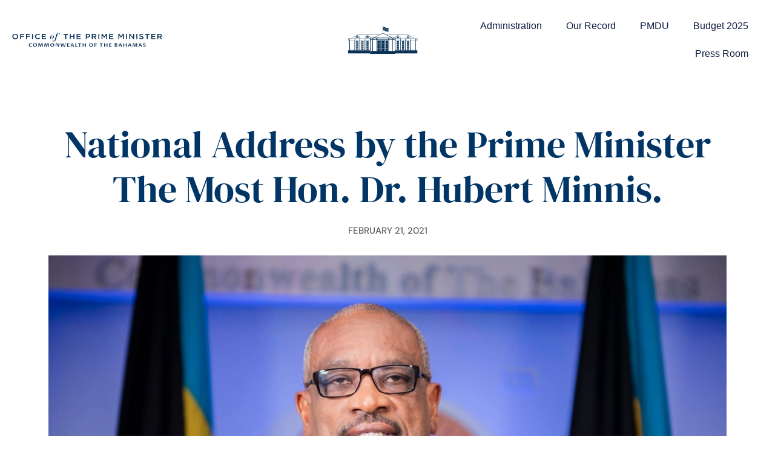

--- FILE ---
content_type: text/html; charset=UTF-8
request_url: https://opm.gov.bs/national-address-by-the-prime-minister-the-most-hon-dr-hubert-minnis/
body_size: 11591
content:
<!doctype html>
<html lang="en-US">
<head>
	<meta charset="UTF-8">
	<meta name="viewport" content="width=device-width, initial-scale=1">
	<link rel="profile" href="https://gmpg.org/xfn/11">
	<meta name='robots' content='index, follow, max-image-preview:large, max-snippet:-1, max-video-preview:-1' />

	<!-- This site is optimized with the Yoast SEO plugin v26.7 - https://yoast.com/wordpress/plugins/seo/ -->
	<title>National Address by the Prime Minister The Most Hon. Dr. Hubert Minnis. - Office of the Prime Minister</title>
	<link rel="canonical" href="https://opm.gov.bs/national-address-by-the-prime-minister-the-most-hon-dr-hubert-minnis/" />
	<meta property="og:locale" content="en_US" />
	<meta property="og:type" content="article" />
	<meta property="og:title" content="National Address by the Prime Minister The Most Hon. Dr. Hubert Minnis. - Office of the Prime Minister" />
	<meta property="og:url" content="https://opm.gov.bs/national-address-by-the-prime-minister-the-most-hon-dr-hubert-minnis/" />
	<meta property="og:site_name" content="Office of the Prime Minister" />
	<meta property="article:publisher" content="https://www.facebook.com/opmbs/" />
	<meta property="article:published_time" content="2021-02-21T16:07:00+00:00" />
	<meta property="article:modified_time" content="2021-03-25T15:08:43+00:00" />
	<meta property="og:image" content="https://opm.gov.bs/wp-content/uploads/2021/03/158191865_775862633135716_2014965661552421033_o.jpg" />
	<meta property="og:image:width" content="1600" />
	<meta property="og:image:height" content="1068" />
	<meta property="og:image:type" content="image/jpeg" />
	<meta name="author" content="Adminisrator" />
	<meta name="twitter:card" content="summary_large_image" />
	<meta name="twitter:creator" content="@HonPhilipEDavis" />
	<meta name="twitter:site" content="@HonPhilipEDavis" />
	<meta name="twitter:label1" content="Written by" />
	<meta name="twitter:data1" content="Adminisrator" />
	<script type="application/ld+json" class="yoast-schema-graph">{"@context":"https://schema.org","@graph":[{"@type":"Article","@id":"https://opm.gov.bs/national-address-by-the-prime-minister-the-most-hon-dr-hubert-minnis/#article","isPartOf":{"@id":"https://opm.gov.bs/national-address-by-the-prime-minister-the-most-hon-dr-hubert-minnis/"},"author":{"name":"Adminisrator","@id":"https://opm.gov.bs/#/schema/person/f4583840682958de14be7705046594fb"},"headline":"National Address by the Prime Minister The Most Hon. Dr. Hubert Minnis.","datePublished":"2021-02-21T16:07:00+00:00","dateModified":"2021-03-25T15:08:43+00:00","mainEntityOfPage":{"@id":"https://opm.gov.bs/national-address-by-the-prime-minister-the-most-hon-dr-hubert-minnis/"},"wordCount":12,"publisher":{"@id":"https://opm.gov.bs/#organization"},"image":{"@id":"https://opm.gov.bs/national-address-by-the-prime-minister-the-most-hon-dr-hubert-minnis/#primaryimage"},"thumbnailUrl":"https://opm.gov.bs/wp-content/uploads/2021/03/158191865_775862633135716_2014965661552421033_o.jpg","keywords":["National Address"],"articleSection":["Gallery","Press Office","Videos"],"inLanguage":"en-US"},{"@type":"WebPage","@id":"https://opm.gov.bs/national-address-by-the-prime-minister-the-most-hon-dr-hubert-minnis/","url":"https://opm.gov.bs/national-address-by-the-prime-minister-the-most-hon-dr-hubert-minnis/","name":"National Address by the Prime Minister The Most Hon. Dr. Hubert Minnis. - Office of the Prime Minister","isPartOf":{"@id":"https://opm.gov.bs/#website"},"primaryImageOfPage":{"@id":"https://opm.gov.bs/national-address-by-the-prime-minister-the-most-hon-dr-hubert-minnis/#primaryimage"},"image":{"@id":"https://opm.gov.bs/national-address-by-the-prime-minister-the-most-hon-dr-hubert-minnis/#primaryimage"},"thumbnailUrl":"https://opm.gov.bs/wp-content/uploads/2021/03/158191865_775862633135716_2014965661552421033_o.jpg","datePublished":"2021-02-21T16:07:00+00:00","dateModified":"2021-03-25T15:08:43+00:00","breadcrumb":{"@id":"https://opm.gov.bs/national-address-by-the-prime-minister-the-most-hon-dr-hubert-minnis/#breadcrumb"},"inLanguage":"en-US","potentialAction":[{"@type":"ReadAction","target":["https://opm.gov.bs/national-address-by-the-prime-minister-the-most-hon-dr-hubert-minnis/"]}]},{"@type":"ImageObject","inLanguage":"en-US","@id":"https://opm.gov.bs/national-address-by-the-prime-minister-the-most-hon-dr-hubert-minnis/#primaryimage","url":"https://opm.gov.bs/wp-content/uploads/2021/03/158191865_775862633135716_2014965661552421033_o.jpg","contentUrl":"https://opm.gov.bs/wp-content/uploads/2021/03/158191865_775862633135716_2014965661552421033_o.jpg","width":1600,"height":1068},{"@type":"BreadcrumbList","@id":"https://opm.gov.bs/national-address-by-the-prime-minister-the-most-hon-dr-hubert-minnis/#breadcrumb","itemListElement":[{"@type":"ListItem","position":1,"name":"Home","item":"https://opm.gov.bs/"},{"@type":"ListItem","position":2,"name":"Press Office","item":"https://opm.gov.bs/press-office/"},{"@type":"ListItem","position":3,"name":"National Address by the Prime Minister The Most Hon. Dr. Hubert Minnis."}]},{"@type":"WebSite","@id":"https://opm.gov.bs/#website","url":"https://opm.gov.bs/","name":"Office of the Prime Minister","description":"The Commonwealth of the Bahamas","publisher":{"@id":"https://opm.gov.bs/#organization"},"potentialAction":[{"@type":"SearchAction","target":{"@type":"EntryPoint","urlTemplate":"https://opm.gov.bs/?s={search_term_string}"},"query-input":{"@type":"PropertyValueSpecification","valueRequired":true,"valueName":"search_term_string"}}],"inLanguage":"en-US"},{"@type":"Organization","@id":"https://opm.gov.bs/#organization","name":"Office of the Prime Minister","url":"https://opm.gov.bs/","logo":{"@type":"ImageObject","inLanguage":"en-US","@id":"https://opm.gov.bs/#/schema/logo/image/","url":"https://opm.gov.bs/wp-content/uploads/2023/04/logo-text-logo.svg","contentUrl":"https://opm.gov.bs/wp-content/uploads/2023/04/logo-text-logo.svg","width":269,"height":26,"caption":"Office of the Prime Minister"},"image":{"@id":"https://opm.gov.bs/#/schema/logo/image/"},"sameAs":["https://www.facebook.com/opmbs/","https://x.com/HonPhilipEDavis"]},{"@type":"Person","@id":"https://opm.gov.bs/#/schema/person/f4583840682958de14be7705046594fb","name":"Adminisrator","image":{"@type":"ImageObject","inLanguage":"en-US","@id":"https://opm.gov.bs/#/schema/person/image/","url":"https://secure.gravatar.com/avatar/5a96d5e4d6ea24dd49b3230f93d48bc6070ecaae2f9c69b08559a3d863cf2cf6?s=96&d=wp_user_avatar&r=g","contentUrl":"https://secure.gravatar.com/avatar/5a96d5e4d6ea24dd49b3230f93d48bc6070ecaae2f9c69b08559a3d863cf2cf6?s=96&d=wp_user_avatar&r=g","caption":"Adminisrator"},"url":"https://opm.gov.bs/author/admin/"}]}</script>
	<!-- / Yoast SEO plugin. -->


<link rel='dns-prefetch' href='//www.googletagmanager.com' />
<link rel="alternate" type="application/rss+xml" title="Office of the Prime Minister &raquo; Feed" href="https://opm.gov.bs/feed/" />
<link rel="alternate" type="application/rss+xml" title="Office of the Prime Minister &raquo; Comments Feed" href="https://opm.gov.bs/comments/feed/" />
<link rel="alternate" title="oEmbed (JSON)" type="application/json+oembed" href="https://opm.gov.bs/wp-json/oembed/1.0/embed?url=https%3A%2F%2Fopm.gov.bs%2Fnational-address-by-the-prime-minister-the-most-hon-dr-hubert-minnis%2F" />
<link rel="alternate" title="oEmbed (XML)" type="text/xml+oembed" href="https://opm.gov.bs/wp-json/oembed/1.0/embed?url=https%3A%2F%2Fopm.gov.bs%2Fnational-address-by-the-prime-minister-the-most-hon-dr-hubert-minnis%2F&#038;format=xml" />
<style id='wp-img-auto-sizes-contain-inline-css'>
img:is([sizes=auto i],[sizes^="auto," i]){contain-intrinsic-size:3000px 1500px}
/*# sourceURL=wp-img-auto-sizes-contain-inline-css */
</style>
<link rel='stylesheet' id='embedpress-css-css' href='https://opm.gov.bs/wp-content/plugins/embedpress/assets/css/embedpress.css?ver=1767692767' media='all' />
<link rel='stylesheet' id='embedpress-blocks-style-css' href='https://opm.gov.bs/wp-content/plugins/embedpress/assets/css/blocks.build.css?ver=1767692767' media='all' />
<link rel='stylesheet' id='embedpress-lazy-load-css-css' href='https://opm.gov.bs/wp-content/plugins/embedpress/assets/css/lazy-load.css?ver=1767692767' media='all' />
<style id='wp-emoji-styles-inline-css'>

	img.wp-smiley, img.emoji {
		display: inline !important;
		border: none !important;
		box-shadow: none !important;
		height: 1em !important;
		width: 1em !important;
		margin: 0 0.07em !important;
		vertical-align: -0.1em !important;
		background: none !important;
		padding: 0 !important;
	}
/*# sourceURL=wp-emoji-styles-inline-css */
</style>
<link rel='stylesheet' id='wp-block-library-css' href='https://opm.gov.bs/wp-includes/css/dist/block-library/style.min.css?ver=6.9' media='all' />
<style id='global-styles-inline-css'>
:root{--wp--preset--aspect-ratio--square: 1;--wp--preset--aspect-ratio--4-3: 4/3;--wp--preset--aspect-ratio--3-4: 3/4;--wp--preset--aspect-ratio--3-2: 3/2;--wp--preset--aspect-ratio--2-3: 2/3;--wp--preset--aspect-ratio--16-9: 16/9;--wp--preset--aspect-ratio--9-16: 9/16;--wp--preset--color--black: #000000;--wp--preset--color--cyan-bluish-gray: #abb8c3;--wp--preset--color--white: #ffffff;--wp--preset--color--pale-pink: #f78da7;--wp--preset--color--vivid-red: #cf2e2e;--wp--preset--color--luminous-vivid-orange: #ff6900;--wp--preset--color--luminous-vivid-amber: #fcb900;--wp--preset--color--light-green-cyan: #7bdcb5;--wp--preset--color--vivid-green-cyan: #00d084;--wp--preset--color--pale-cyan-blue: #8ed1fc;--wp--preset--color--vivid-cyan-blue: #0693e3;--wp--preset--color--vivid-purple: #9b51e0;--wp--preset--gradient--vivid-cyan-blue-to-vivid-purple: linear-gradient(135deg,rgb(6,147,227) 0%,rgb(155,81,224) 100%);--wp--preset--gradient--light-green-cyan-to-vivid-green-cyan: linear-gradient(135deg,rgb(122,220,180) 0%,rgb(0,208,130) 100%);--wp--preset--gradient--luminous-vivid-amber-to-luminous-vivid-orange: linear-gradient(135deg,rgb(252,185,0) 0%,rgb(255,105,0) 100%);--wp--preset--gradient--luminous-vivid-orange-to-vivid-red: linear-gradient(135deg,rgb(255,105,0) 0%,rgb(207,46,46) 100%);--wp--preset--gradient--very-light-gray-to-cyan-bluish-gray: linear-gradient(135deg,rgb(238,238,238) 0%,rgb(169,184,195) 100%);--wp--preset--gradient--cool-to-warm-spectrum: linear-gradient(135deg,rgb(74,234,220) 0%,rgb(151,120,209) 20%,rgb(207,42,186) 40%,rgb(238,44,130) 60%,rgb(251,105,98) 80%,rgb(254,248,76) 100%);--wp--preset--gradient--blush-light-purple: linear-gradient(135deg,rgb(255,206,236) 0%,rgb(152,150,240) 100%);--wp--preset--gradient--blush-bordeaux: linear-gradient(135deg,rgb(254,205,165) 0%,rgb(254,45,45) 50%,rgb(107,0,62) 100%);--wp--preset--gradient--luminous-dusk: linear-gradient(135deg,rgb(255,203,112) 0%,rgb(199,81,192) 50%,rgb(65,88,208) 100%);--wp--preset--gradient--pale-ocean: linear-gradient(135deg,rgb(255,245,203) 0%,rgb(182,227,212) 50%,rgb(51,167,181) 100%);--wp--preset--gradient--electric-grass: linear-gradient(135deg,rgb(202,248,128) 0%,rgb(113,206,126) 100%);--wp--preset--gradient--midnight: linear-gradient(135deg,rgb(2,3,129) 0%,rgb(40,116,252) 100%);--wp--preset--font-size--small: 13px;--wp--preset--font-size--medium: 20px;--wp--preset--font-size--large: 36px;--wp--preset--font-size--x-large: 42px;--wp--preset--spacing--20: 0.44rem;--wp--preset--spacing--30: 0.67rem;--wp--preset--spacing--40: 1rem;--wp--preset--spacing--50: 1.5rem;--wp--preset--spacing--60: 2.25rem;--wp--preset--spacing--70: 3.38rem;--wp--preset--spacing--80: 5.06rem;--wp--preset--shadow--natural: 6px 6px 9px rgba(0, 0, 0, 0.2);--wp--preset--shadow--deep: 12px 12px 50px rgba(0, 0, 0, 0.4);--wp--preset--shadow--sharp: 6px 6px 0px rgba(0, 0, 0, 0.2);--wp--preset--shadow--outlined: 6px 6px 0px -3px rgb(255, 255, 255), 6px 6px rgb(0, 0, 0);--wp--preset--shadow--crisp: 6px 6px 0px rgb(0, 0, 0);}:where(.is-layout-flex){gap: 0.5em;}:where(.is-layout-grid){gap: 0.5em;}body .is-layout-flex{display: flex;}.is-layout-flex{flex-wrap: wrap;align-items: center;}.is-layout-flex > :is(*, div){margin: 0;}body .is-layout-grid{display: grid;}.is-layout-grid > :is(*, div){margin: 0;}:where(.wp-block-columns.is-layout-flex){gap: 2em;}:where(.wp-block-columns.is-layout-grid){gap: 2em;}:where(.wp-block-post-template.is-layout-flex){gap: 1.25em;}:where(.wp-block-post-template.is-layout-grid){gap: 1.25em;}.has-black-color{color: var(--wp--preset--color--black) !important;}.has-cyan-bluish-gray-color{color: var(--wp--preset--color--cyan-bluish-gray) !important;}.has-white-color{color: var(--wp--preset--color--white) !important;}.has-pale-pink-color{color: var(--wp--preset--color--pale-pink) !important;}.has-vivid-red-color{color: var(--wp--preset--color--vivid-red) !important;}.has-luminous-vivid-orange-color{color: var(--wp--preset--color--luminous-vivid-orange) !important;}.has-luminous-vivid-amber-color{color: var(--wp--preset--color--luminous-vivid-amber) !important;}.has-light-green-cyan-color{color: var(--wp--preset--color--light-green-cyan) !important;}.has-vivid-green-cyan-color{color: var(--wp--preset--color--vivid-green-cyan) !important;}.has-pale-cyan-blue-color{color: var(--wp--preset--color--pale-cyan-blue) !important;}.has-vivid-cyan-blue-color{color: var(--wp--preset--color--vivid-cyan-blue) !important;}.has-vivid-purple-color{color: var(--wp--preset--color--vivid-purple) !important;}.has-black-background-color{background-color: var(--wp--preset--color--black) !important;}.has-cyan-bluish-gray-background-color{background-color: var(--wp--preset--color--cyan-bluish-gray) !important;}.has-white-background-color{background-color: var(--wp--preset--color--white) !important;}.has-pale-pink-background-color{background-color: var(--wp--preset--color--pale-pink) !important;}.has-vivid-red-background-color{background-color: var(--wp--preset--color--vivid-red) !important;}.has-luminous-vivid-orange-background-color{background-color: var(--wp--preset--color--luminous-vivid-orange) !important;}.has-luminous-vivid-amber-background-color{background-color: var(--wp--preset--color--luminous-vivid-amber) !important;}.has-light-green-cyan-background-color{background-color: var(--wp--preset--color--light-green-cyan) !important;}.has-vivid-green-cyan-background-color{background-color: var(--wp--preset--color--vivid-green-cyan) !important;}.has-pale-cyan-blue-background-color{background-color: var(--wp--preset--color--pale-cyan-blue) !important;}.has-vivid-cyan-blue-background-color{background-color: var(--wp--preset--color--vivid-cyan-blue) !important;}.has-vivid-purple-background-color{background-color: var(--wp--preset--color--vivid-purple) !important;}.has-black-border-color{border-color: var(--wp--preset--color--black) !important;}.has-cyan-bluish-gray-border-color{border-color: var(--wp--preset--color--cyan-bluish-gray) !important;}.has-white-border-color{border-color: var(--wp--preset--color--white) !important;}.has-pale-pink-border-color{border-color: var(--wp--preset--color--pale-pink) !important;}.has-vivid-red-border-color{border-color: var(--wp--preset--color--vivid-red) !important;}.has-luminous-vivid-orange-border-color{border-color: var(--wp--preset--color--luminous-vivid-orange) !important;}.has-luminous-vivid-amber-border-color{border-color: var(--wp--preset--color--luminous-vivid-amber) !important;}.has-light-green-cyan-border-color{border-color: var(--wp--preset--color--light-green-cyan) !important;}.has-vivid-green-cyan-border-color{border-color: var(--wp--preset--color--vivid-green-cyan) !important;}.has-pale-cyan-blue-border-color{border-color: var(--wp--preset--color--pale-cyan-blue) !important;}.has-vivid-cyan-blue-border-color{border-color: var(--wp--preset--color--vivid-cyan-blue) !important;}.has-vivid-purple-border-color{border-color: var(--wp--preset--color--vivid-purple) !important;}.has-vivid-cyan-blue-to-vivid-purple-gradient-background{background: var(--wp--preset--gradient--vivid-cyan-blue-to-vivid-purple) !important;}.has-light-green-cyan-to-vivid-green-cyan-gradient-background{background: var(--wp--preset--gradient--light-green-cyan-to-vivid-green-cyan) !important;}.has-luminous-vivid-amber-to-luminous-vivid-orange-gradient-background{background: var(--wp--preset--gradient--luminous-vivid-amber-to-luminous-vivid-orange) !important;}.has-luminous-vivid-orange-to-vivid-red-gradient-background{background: var(--wp--preset--gradient--luminous-vivid-orange-to-vivid-red) !important;}.has-very-light-gray-to-cyan-bluish-gray-gradient-background{background: var(--wp--preset--gradient--very-light-gray-to-cyan-bluish-gray) !important;}.has-cool-to-warm-spectrum-gradient-background{background: var(--wp--preset--gradient--cool-to-warm-spectrum) !important;}.has-blush-light-purple-gradient-background{background: var(--wp--preset--gradient--blush-light-purple) !important;}.has-blush-bordeaux-gradient-background{background: var(--wp--preset--gradient--blush-bordeaux) !important;}.has-luminous-dusk-gradient-background{background: var(--wp--preset--gradient--luminous-dusk) !important;}.has-pale-ocean-gradient-background{background: var(--wp--preset--gradient--pale-ocean) !important;}.has-electric-grass-gradient-background{background: var(--wp--preset--gradient--electric-grass) !important;}.has-midnight-gradient-background{background: var(--wp--preset--gradient--midnight) !important;}.has-small-font-size{font-size: var(--wp--preset--font-size--small) !important;}.has-medium-font-size{font-size: var(--wp--preset--font-size--medium) !important;}.has-large-font-size{font-size: var(--wp--preset--font-size--large) !important;}.has-x-large-font-size{font-size: var(--wp--preset--font-size--x-large) !important;}
/*# sourceURL=global-styles-inline-css */
</style>

<style id='classic-theme-styles-inline-css'>
/*! This file is auto-generated */
.wp-block-button__link{color:#fff;background-color:#32373c;border-radius:9999px;box-shadow:none;text-decoration:none;padding:calc(.667em + 2px) calc(1.333em + 2px);font-size:1.125em}.wp-block-file__button{background:#32373c;color:#fff;text-decoration:none}
/*# sourceURL=/wp-includes/css/classic-themes.min.css */
</style>
<link rel='stylesheet' id='hello-elementor-css' href='https://opm.gov.bs/wp-content/themes/hello-elementor/style.min.css?ver=3.0.1' media='all' />
<link rel='stylesheet' id='hello-elementor-theme-style-css' href='https://opm.gov.bs/wp-content/themes/hello-elementor/theme.min.css?ver=3.0.1' media='all' />
<link rel='stylesheet' id='hello-elementor-header-footer-css' href='https://opm.gov.bs/wp-content/themes/hello-elementor/header-footer.min.css?ver=3.0.1' media='all' />
<link rel='stylesheet' id='elementor-frontend-css' href='https://opm.gov.bs/wp-content/plugins/elementor/assets/css/frontend.min.css?ver=3.31.2' media='all' />
<link rel='stylesheet' id='widget-image-css' href='https://opm.gov.bs/wp-content/plugins/elementor/assets/css/widget-image.min.css?ver=3.31.2' media='all' />
<link rel='stylesheet' id='widget-nav-menu-css' href='https://opm.gov.bs/wp-content/plugins/elementor-pro/assets/css/widget-nav-menu.min.css?ver=3.31.2' media='all' />
<link rel='stylesheet' id='widget-heading-css' href='https://opm.gov.bs/wp-content/plugins/elementor/assets/css/widget-heading.min.css?ver=3.31.2' media='all' />
<link rel='stylesheet' id='widget-post-info-css' href='https://opm.gov.bs/wp-content/plugins/elementor-pro/assets/css/widget-post-info.min.css?ver=3.31.2' media='all' />
<link rel='stylesheet' id='widget-icon-list-css' href='https://opm.gov.bs/wp-content/plugins/elementor/assets/css/widget-icon-list.min.css?ver=3.31.2' media='all' />
<link rel='stylesheet' id='elementor-icons-shared-0-css' href='https://opm.gov.bs/wp-content/plugins/elementor/assets/lib/font-awesome/css/fontawesome.min.css?ver=5.15.3' media='all' />
<link rel='stylesheet' id='elementor-icons-fa-regular-css' href='https://opm.gov.bs/wp-content/plugins/elementor/assets/lib/font-awesome/css/regular.min.css?ver=5.15.3' media='all' />
<link rel='stylesheet' id='elementor-icons-fa-solid-css' href='https://opm.gov.bs/wp-content/plugins/elementor/assets/lib/font-awesome/css/solid.min.css?ver=5.15.3' media='all' />
<link rel='stylesheet' id='elementor-icons-css' href='https://opm.gov.bs/wp-content/plugins/elementor/assets/lib/eicons/css/elementor-icons.min.css?ver=5.43.0' media='all' />
<link rel='stylesheet' id='elementor-post-2457-css' href='https://opm.gov.bs/wp-content/uploads/elementor/css/post-2457.css?ver=1768383992' media='all' />
<link rel='stylesheet' id='elementor-post-2464-css' href='https://opm.gov.bs/wp-content/uploads/elementor/css/post-2464.css?ver=1768383992' media='all' />
<link rel='stylesheet' id='elementor-post-5083-css' href='https://opm.gov.bs/wp-content/uploads/elementor/css/post-5083.css?ver=1768383992' media='all' />
<link rel='stylesheet' id='elementor-post-288165-css' href='https://opm.gov.bs/wp-content/uploads/elementor/css/post-288165.css?ver=1768383998' media='all' />
<link rel='stylesheet' id='eael-general-css' href='https://opm.gov.bs/wp-content/plugins/essential-addons-for-elementor-lite/assets/front-end/css/view/general.min.css?ver=6.5.7' media='all' />
<link rel='stylesheet' id='wp-block-paragraph-css' href='https://opm.gov.bs/wp-includes/blocks/paragraph/style.min.css?ver=6.9' media='all' />
<link rel='stylesheet' id='elementor-gf-local-dmsans-css' href='https://opm.gov.bs/wp-content/uploads/elementor/google-fonts/css/dmsans.css?ver=1744476684' media='all' />
<link rel='stylesheet' id='elementor-gf-local-dmserifdisplay-css' href='https://opm.gov.bs/wp-content/uploads/elementor/google-fonts/css/dmserifdisplay.css?ver=1744476684' media='all' />
<link rel='stylesheet' id='elementor-icons-fa-brands-css' href='https://opm.gov.bs/wp-content/plugins/elementor/assets/lib/font-awesome/css/brands.min.css?ver=5.15.3' media='all' />
<script src="https://opm.gov.bs/wp-includes/js/jquery/jquery.min.js?ver=3.7.1" id="jquery-core-js"></script>
<script src="https://opm.gov.bs/wp-includes/js/jquery/jquery-migrate.min.js?ver=3.4.1" id="jquery-migrate-js"></script>

<!-- Google tag (gtag.js) snippet added by Site Kit -->
<!-- Google Analytics snippet added by Site Kit -->
<script src="https://www.googletagmanager.com/gtag/js?id=GT-WP5C3TJD" id="google_gtagjs-js" async></script>
<script id="google_gtagjs-js-after">
window.dataLayer = window.dataLayer || [];function gtag(){dataLayer.push(arguments);}
gtag("set","linker",{"domains":["opm.gov.bs"]});
gtag("js", new Date());
gtag("set", "developer_id.dZTNiMT", true);
gtag("config", "GT-WP5C3TJD");
//# sourceURL=google_gtagjs-js-after
</script>
<link rel="https://api.w.org/" href="https://opm.gov.bs/wp-json/" /><link rel="alternate" title="JSON" type="application/json" href="https://opm.gov.bs/wp-json/wp/v2/posts/5756" /><link rel="EditURI" type="application/rsd+xml" title="RSD" href="https://opm.gov.bs/xmlrpc.php?rsd" />
<meta name="generator" content="WordPress 6.9" />
<link rel='shortlink' href='https://opm.gov.bs/?p=5756' />
<meta name="generator" content="Site Kit by Google 1.170.0" /><meta name="generator" content="Elementor 3.31.2; features: additional_custom_breakpoints, e_element_cache; settings: css_print_method-external, google_font-enabled, font_display-auto">
			<style>
				.e-con.e-parent:nth-of-type(n+4):not(.e-lazyloaded):not(.e-no-lazyload),
				.e-con.e-parent:nth-of-type(n+4):not(.e-lazyloaded):not(.e-no-lazyload) * {
					background-image: none !important;
				}
				@media screen and (max-height: 1024px) {
					.e-con.e-parent:nth-of-type(n+3):not(.e-lazyloaded):not(.e-no-lazyload),
					.e-con.e-parent:nth-of-type(n+3):not(.e-lazyloaded):not(.e-no-lazyload) * {
						background-image: none !important;
					}
				}
				@media screen and (max-height: 640px) {
					.e-con.e-parent:nth-of-type(n+2):not(.e-lazyloaded):not(.e-no-lazyload),
					.e-con.e-parent:nth-of-type(n+2):not(.e-lazyloaded):not(.e-no-lazyload) * {
						background-image: none !important;
					}
				}
			</style>
			<link rel="icon" href="https://opm.gov.bs/wp-content/uploads/2020/01/cropped-favicon-32x32.png" sizes="32x32" />
<link rel="icon" href="https://opm.gov.bs/wp-content/uploads/2020/01/cropped-favicon-192x192.png" sizes="192x192" />
<link rel="apple-touch-icon" href="https://opm.gov.bs/wp-content/uploads/2020/01/cropped-favicon-180x180.png" />
<meta name="msapplication-TileImage" content="https://opm.gov.bs/wp-content/uploads/2020/01/cropped-favicon-270x270.png" />
</head>
<body class="wp-singular post-template-default single single-post postid-5756 single-format-standard wp-custom-logo wp-theme-hello-elementor elementor-default elementor-kit-2457 elementor-page-288165">


<a class="skip-link screen-reader-text" href="#content">Skip to content</a>

		<header data-elementor-type="header" data-elementor-id="2464" class="elementor elementor-2464 elementor-location-header" data-elementor-post-type="elementor_library">
					<header class="elementor-section elementor-top-section elementor-element elementor-element-f63ba73 elementor-section-content-middle elementHeader elementor-hidden-tablet elementor-hidden-phone elementor-section-boxed elementor-section-height-default elementor-section-height-default" data-id="f63ba73" data-element_type="section" data-settings="{&quot;background_background&quot;:&quot;classic&quot;}">
						<div class="elementor-container elementor-column-gap-no">
					<div class="elementor-column elementor-col-33 elementor-top-column elementor-element elementor-element-199fc9f" data-id="199fc9f" data-element_type="column">
			<div class="elementor-widget-wrap elementor-element-populated">
						<div class="elementor-element elementor-element-2e034b6 elementor-widget elementor-widget-image" data-id="2e034b6" data-element_type="widget" data-widget_type="image.default">
				<div class="elementor-widget-container">
																<a href="/">
							<img width="269" height="26" src="https://opm.gov.bs/wp-content/uploads/2023/04/logo-text-logo.svg" class="attachment-large size-large wp-image-287626" alt="Office of the Prime Minister" />								</a>
															</div>
				</div>
					</div>
		</div>
				<div class="elementor-column elementor-col-33 elementor-top-column elementor-element elementor-element-8b18160" data-id="8b18160" data-element_type="column">
			<div class="elementor-widget-wrap elementor-element-populated">
						<div class="elementor-element elementor-element-f00d9ee elementor-widget elementor-widget-image" data-id="f00d9ee" data-element_type="widget" data-widget_type="image.default">
				<div class="elementor-widget-container">
																<a href="/">
							<img width="115" height="48" src="https://opm.gov.bs/wp-content/uploads/2023/04/opm-workmark-logo.svg" class="attachment-large size-large wp-image-287631" alt="OPM Logo - Wordmark" />								</a>
															</div>
				</div>
					</div>
		</div>
				<div class="elementor-column elementor-col-33 elementor-top-column elementor-element elementor-element-0e487dc" data-id="0e487dc" data-element_type="column">
			<div class="elementor-widget-wrap elementor-element-populated">
						<div class="elementor-element elementor-element-9afc637 elementor-nav-menu__align-end elementor-widget__width-initial elementor-nav-menu--dropdown-tablet elementor-nav-menu__text-align-aside elementor-nav-menu--toggle elementor-nav-menu--burger elementor-widget elementor-widget-nav-menu" data-id="9afc637" data-element_type="widget" data-settings="{&quot;submenu_icon&quot;:{&quot;value&quot;:&quot;&lt;i class=\&quot;fas fa-chevron-down\&quot;&gt;&lt;\/i&gt;&quot;,&quot;library&quot;:&quot;fa-solid&quot;},&quot;layout&quot;:&quot;horizontal&quot;,&quot;toggle&quot;:&quot;burger&quot;}" data-widget_type="nav-menu.default">
				<div class="elementor-widget-container">
								<nav aria-label="Menu" class="elementor-nav-menu--main elementor-nav-menu__container elementor-nav-menu--layout-horizontal e--pointer-background e--animation-fade">
				<ul id="menu-1-9afc637" class="elementor-nav-menu"><li class="menu-item menu-item-type-post_type menu-item-object-page menu-item-287911"><a href="https://opm.gov.bs/administration/" class="elementor-item">Administration</a></li>
<li class="menu-item menu-item-type-post_type menu-item-object-page menu-item-288357"><a href="https://opm.gov.bs/our-record/" class="elementor-item">Our Record</a></li>
<li class="menu-item menu-item-type-post_type menu-item-object-page menu-item-293052"><a href="https://opm.gov.bs/pmdu/" class="elementor-item">PMDU</a></li>
<li class="menu-item menu-item-type-custom menu-item-object-custom menu-item-287535"><a href="https://bahamasbudget.gov.bs/" class="elementor-item">Budget 2025</a></li>
<li class="menu-item menu-item-type-post_type menu-item-object-page menu-item-287912"><a href="https://opm.gov.bs/press-room/" class="elementor-item">Press Room</a></li>
</ul>			</nav>
					<div class="elementor-menu-toggle" role="button" tabindex="0" aria-label="Menu Toggle" aria-expanded="false">
			<i aria-hidden="true" role="presentation" class="elementor-menu-toggle__icon--open eicon-menu-bar"></i><i aria-hidden="true" role="presentation" class="elementor-menu-toggle__icon--close eicon-close"></i>		</div>
					<nav class="elementor-nav-menu--dropdown elementor-nav-menu__container" aria-hidden="true">
				<ul id="menu-2-9afc637" class="elementor-nav-menu"><li class="menu-item menu-item-type-post_type menu-item-object-page menu-item-287911"><a href="https://opm.gov.bs/administration/" class="elementor-item" tabindex="-1">Administration</a></li>
<li class="menu-item menu-item-type-post_type menu-item-object-page menu-item-288357"><a href="https://opm.gov.bs/our-record/" class="elementor-item" tabindex="-1">Our Record</a></li>
<li class="menu-item menu-item-type-post_type menu-item-object-page menu-item-293052"><a href="https://opm.gov.bs/pmdu/" class="elementor-item" tabindex="-1">PMDU</a></li>
<li class="menu-item menu-item-type-custom menu-item-object-custom menu-item-287535"><a href="https://bahamasbudget.gov.bs/" class="elementor-item" tabindex="-1">Budget 2025</a></li>
<li class="menu-item menu-item-type-post_type menu-item-object-page menu-item-287912"><a href="https://opm.gov.bs/press-room/" class="elementor-item" tabindex="-1">Press Room</a></li>
</ul>			</nav>
						</div>
				</div>
					</div>
		</div>
					</div>
		</header>
				<header class="elementor-section elementor-top-section elementor-element elementor-element-012f959 elementor-section-full_width elementor-section-content-middle elementor-hidden-desktop elementor-section-height-default elementor-section-height-default" data-id="012f959" data-element_type="section" data-settings="{&quot;background_background&quot;:&quot;classic&quot;}">
						<div class="elementor-container elementor-column-gap-no">
					<div class="elementor-column elementor-col-50 elementor-top-column elementor-element elementor-element-67f1c13" data-id="67f1c13" data-element_type="column">
			<div class="elementor-widget-wrap elementor-element-populated">
						<div class="elementor-element elementor-element-115bd12 elementor-widget elementor-widget-theme-site-logo elementor-widget-image" data-id="115bd12" data-element_type="widget" data-widget_type="theme-site-logo.default">
				<div class="elementor-widget-container">
											<a href="https://opm.gov.bs">
			<img width="269" height="26" src="https://opm.gov.bs/wp-content/uploads/2023/04/logo-text-logo.svg" class="attachment-full size-full wp-image-287626" alt="Office of the Prime Minister" />				</a>
											</div>
				</div>
					</div>
		</div>
				<div class="elementor-column elementor-col-50 elementor-top-column elementor-element elementor-element-eaa2701 elementor-hidden-desktop" data-id="eaa2701" data-element_type="column">
			<div class="elementor-widget-wrap elementor-element-populated">
						<div class="elementor-element elementor-element-10bc52b elementor-nav-menu__align-end elementor-nav-menu--stretch elementor-nav-menu--dropdown-tablet elementor-nav-menu__text-align-aside elementor-nav-menu--toggle elementor-nav-menu--burger elementor-widget elementor-widget-nav-menu" data-id="10bc52b" data-element_type="widget" data-settings="{&quot;full_width&quot;:&quot;stretch&quot;,&quot;layout&quot;:&quot;horizontal&quot;,&quot;submenu_icon&quot;:{&quot;value&quot;:&quot;&lt;i class=\&quot;fas fa-caret-down\&quot;&gt;&lt;\/i&gt;&quot;,&quot;library&quot;:&quot;fa-solid&quot;},&quot;toggle&quot;:&quot;burger&quot;}" data-widget_type="nav-menu.default">
				<div class="elementor-widget-container">
								<nav aria-label="Menu" class="elementor-nav-menu--main elementor-nav-menu__container elementor-nav-menu--layout-horizontal e--pointer-underline e--animation-fade">
				<ul id="menu-1-10bc52b" class="elementor-nav-menu"><li class="menu-item menu-item-type-post_type menu-item-object-page menu-item-287911"><a href="https://opm.gov.bs/administration/" class="elementor-item">Administration</a></li>
<li class="menu-item menu-item-type-post_type menu-item-object-page menu-item-288357"><a href="https://opm.gov.bs/our-record/" class="elementor-item">Our Record</a></li>
<li class="menu-item menu-item-type-post_type menu-item-object-page menu-item-293052"><a href="https://opm.gov.bs/pmdu/" class="elementor-item">PMDU</a></li>
<li class="menu-item menu-item-type-custom menu-item-object-custom menu-item-287535"><a href="https://bahamasbudget.gov.bs/" class="elementor-item">Budget 2025</a></li>
<li class="menu-item menu-item-type-post_type menu-item-object-page menu-item-287912"><a href="https://opm.gov.bs/press-room/" class="elementor-item">Press Room</a></li>
</ul>			</nav>
					<div class="elementor-menu-toggle" role="button" tabindex="0" aria-label="Menu Toggle" aria-expanded="false">
			<i aria-hidden="true" role="presentation" class="elementor-menu-toggle__icon--open eicon-menu-bar"></i><i aria-hidden="true" role="presentation" class="elementor-menu-toggle__icon--close eicon-close"></i>		</div>
					<nav class="elementor-nav-menu--dropdown elementor-nav-menu__container" aria-hidden="true">
				<ul id="menu-2-10bc52b" class="elementor-nav-menu"><li class="menu-item menu-item-type-post_type menu-item-object-page menu-item-287911"><a href="https://opm.gov.bs/administration/" class="elementor-item" tabindex="-1">Administration</a></li>
<li class="menu-item menu-item-type-post_type menu-item-object-page menu-item-288357"><a href="https://opm.gov.bs/our-record/" class="elementor-item" tabindex="-1">Our Record</a></li>
<li class="menu-item menu-item-type-post_type menu-item-object-page menu-item-293052"><a href="https://opm.gov.bs/pmdu/" class="elementor-item" tabindex="-1">PMDU</a></li>
<li class="menu-item menu-item-type-custom menu-item-object-custom menu-item-287535"><a href="https://bahamasbudget.gov.bs/" class="elementor-item" tabindex="-1">Budget 2025</a></li>
<li class="menu-item menu-item-type-post_type menu-item-object-page menu-item-287912"><a href="https://opm.gov.bs/press-room/" class="elementor-item" tabindex="-1">Press Room</a></li>
</ul>			</nav>
						</div>
				</div>
					</div>
		</div>
					</div>
		</header>
				</header>
				<div data-elementor-type="single-post" data-elementor-id="288165" class="elementor elementor-288165 elementor-location-single post-5756 post type-post status-publish format-standard has-post-thumbnail hentry category-gallery category-press-office category-videos tag-national-address" data-elementor-post-type="elementor_library">
					<section class="elementor-section elementor-top-section elementor-element elementor-element-ff4efe8 elementor-section-boxed elementor-section-height-default elementor-section-height-default" data-id="ff4efe8" data-element_type="section">
						<div class="elementor-container elementor-column-gap-default">
					<div class="elementor-column elementor-col-100 elementor-top-column elementor-element elementor-element-2854683" data-id="2854683" data-element_type="column">
			<div class="elementor-widget-wrap elementor-element-populated">
						<div class="elementor-element elementor-element-537e133 elementor-widget elementor-widget-theme-post-title elementor-page-title elementor-widget-heading" data-id="537e133" data-element_type="widget" data-widget_type="theme-post-title.default">
				<div class="elementor-widget-container">
					<h1 class="elementor-heading-title elementor-size-default">National Address by the Prime Minister The Most Hon. Dr. Hubert Minnis.</h1>				</div>
				</div>
				<div class="elementor-element elementor-element-e7b75a0 elementor-align-center elementor-widget__width-initial elementor-widget elementor-widget-post-info" data-id="e7b75a0" data-element_type="widget" data-widget_type="post-info.default">
				<div class="elementor-widget-container">
							<ul class="elementor-inline-items elementor-icon-list-items elementor-post-info">
								<li class="elementor-icon-list-item elementor-repeater-item-841f575 elementor-inline-item" itemprop="datePublished">
						<a href="https://opm.gov.bs/2021/02/21/">
														<span class="elementor-icon-list-text elementor-post-info__item elementor-post-info__item--type-date">
										<time>February 21, 2021</time>					</span>
									</a>
				</li>
				</ul>
						</div>
				</div>
				<div class="elementor-element elementor-element-3595d24 elementor-widget elementor-widget-theme-post-featured-image elementor-widget-image" data-id="3595d24" data-element_type="widget" data-widget_type="theme-post-featured-image.default">
				<div class="elementor-widget-container">
															<img width="1600" height="1068" src="https://opm.gov.bs/wp-content/uploads/2021/03/158191865_775862633135716_2014965661552421033_o.jpg" class="attachment-full size-full wp-image-5136" alt="" srcset="https://opm.gov.bs/wp-content/uploads/2021/03/158191865_775862633135716_2014965661552421033_o.jpg 1600w, https://opm.gov.bs/wp-content/uploads/2021/03/158191865_775862633135716_2014965661552421033_o-300x200.jpg 300w, https://opm.gov.bs/wp-content/uploads/2021/03/158191865_775862633135716_2014965661552421033_o-768x513.jpg 768w, https://opm.gov.bs/wp-content/uploads/2021/03/158191865_775862633135716_2014965661552421033_o-1536x1025.jpg 1536w" sizes="(max-width: 1600px) 100vw, 1600px" />															</div>
				</div>
				<div class="elementor-element elementor-element-03598aa elementor-widget__width-initial elementor-widget elementor-widget-theme-post-content" data-id="03598aa" data-element_type="widget" data-widget_type="theme-post-content.default">
				<div class="elementor-widget-container">
					
<iframe width="560" height="315" src="https://www.youtube.com/embed/aUd_VsqlGTE" title="YouTube video player" frameborder="0" allow="accelerometer; autoplay; clipboard-write; encrypted-media; gyroscope; picture-in-picture" allowfullscreen></iframe>




<p></p>
				</div>
				</div>
					</div>
		</div>
					</div>
		</section>
				</div>
				<footer data-elementor-type="footer" data-elementor-id="5083" class="elementor elementor-5083 elementor-location-footer" data-elementor-post-type="elementor_library">
					<section class="elementor-section elementor-top-section elementor-element elementor-element-3ba5d11d elementor-section-full_width elementor-section-height-default elementor-section-height-default" data-id="3ba5d11d" data-element_type="section">
						<div class="elementor-container elementor-column-gap-default">
					<div class="elementor-column elementor-col-100 elementor-top-column elementor-element elementor-element-603597d3" data-id="603597d3" data-element_type="column">
			<div class="elementor-widget-wrap">
							</div>
		</div>
					</div>
		</section>
				<section class="elementor-section elementor-top-section elementor-element elementor-element-2559982a elementor-section-boxed elementor-section-height-default elementor-section-height-default" data-id="2559982a" data-element_type="section" data-settings="{&quot;background_background&quot;:&quot;classic&quot;}">
						<div class="elementor-container elementor-column-gap-default">
					<div class="elementor-column elementor-col-25 elementor-top-column elementor-element elementor-element-18c8dd0e" data-id="18c8dd0e" data-element_type="column">
			<div class="elementor-widget-wrap elementor-element-populated">
						<div class="elementor-element elementor-element-444844f elementor-widget elementor-widget-text-editor" data-id="444844f" data-element_type="widget" data-widget_type="text-editor.default">
				<div class="elementor-widget-container">
									<p><a href="/">Home</a></p><p><a href="/administration">Administration</a></p><p><a href="/priorities">Priorities</a></p><p><a href="/our-record">Our Record</a></p>								</div>
				</div>
					</div>
		</div>
				<div class="elementor-column elementor-col-25 elementor-top-column elementor-element elementor-element-1004c19" data-id="1004c19" data-element_type="column">
			<div class="elementor-widget-wrap elementor-element-populated">
						<div class="elementor-element elementor-element-747118f elementor-widget elementor-widget-text-editor" data-id="747118f" data-element_type="widget" data-widget_type="text-editor.default">
				<div class="elementor-widget-container">
									<p><a href="/press-room">Press Room</a></p><p><a href="/your-gov-your-voice">Your Gov Your Voice<br /></a></p><p><a href="/agencies">Agencies</a></p><p><a href="https://bahamasbudget.gov.bs/">Budget 2025</a></p>								</div>
				</div>
					</div>
		</div>
				<div class="elementor-column elementor-col-25 elementor-top-column elementor-element elementor-element-1c58859" data-id="1c58859" data-element_type="column">
			<div class="elementor-widget-wrap elementor-element-populated">
						<div class="elementor-element elementor-element-a9a27c0 elementor-widget elementor-widget-text-editor" data-id="a9a27c0" data-element_type="widget" data-widget_type="text-editor.default">
				<div class="elementor-widget-container">
									<p><a href="/contact">Contact Us</a></p><p><a href="/privacy-policy">Privacy Policy</a></p><p><a href="/terms">Terms of Use</a></p><p><a href="/accessibility">Accessibility Statement</a></p>								</div>
				</div>
					</div>
		</div>
				<div class="elementor-column elementor-col-25 elementor-top-column elementor-element elementor-element-e398d17" data-id="e398d17" data-element_type="column">
			<div class="elementor-widget-wrap elementor-element-populated">
						<div class="elementor-element elementor-element-8bc67b5 elementor-widget__width-initial elementor-view-default elementor-widget elementor-widget-icon" data-id="8bc67b5" data-element_type="widget" data-widget_type="icon.default">
				<div class="elementor-widget-container">
							<div class="elementor-icon-wrapper">
			<a class="elementor-icon" href="https://www.facebook.com/opmbs/" target="_blank">
			<i aria-hidden="true" class="fab fa-facebook-f"></i>			</a>
		</div>
						</div>
				</div>
				<div class="elementor-element elementor-element-bd16d9d elementor-widget__width-initial elementor-view-default elementor-widget elementor-widget-icon" data-id="bd16d9d" data-element_type="widget" data-widget_type="icon.default">
				<div class="elementor-widget-container">
							<div class="elementor-icon-wrapper">
			<a class="elementor-icon" href="https://www.instagram.com/opmthebahamas/" target="_blank">
			<i aria-hidden="true" class="fab fa-instagram"></i>			</a>
		</div>
						</div>
				</div>
				<div class="elementor-element elementor-element-176b7da elementor-widget__width-initial elementor-view-default elementor-widget elementor-widget-icon" data-id="176b7da" data-element_type="widget" data-widget_type="icon.default">
				<div class="elementor-widget-container">
							<div class="elementor-icon-wrapper">
			<a class="elementor-icon" href="https://twitter.com/opmthebahamas" target="_blank">
			<i aria-hidden="true" class="fab fa-twitter"></i>			</a>
		</div>
						</div>
				</div>
				<div class="elementor-element elementor-element-77ba4dd elementor-widget elementor-widget-text-editor" data-id="77ba4dd" data-element_type="widget" data-widget_type="text-editor.default">
				<div class="elementor-widget-container">
									<p><strong>Cecil Wallace-Whitfield Centre</strong><br />P.O. Box:CB-10980<br />Nassau, Bahamas</p>								</div>
				</div>
				<div class="elementor-element elementor-element-e1667c3 elementor-widget elementor-widget-text-editor" data-id="e1667c3" data-element_type="widget" data-widget_type="text-editor.default">
				<div class="elementor-widget-container">
									<p><a href="https://opm.gov.bs/"><strong>OPM.GOV.BS</strong></a></p>								</div>
				</div>
					</div>
		</div>
					</div>
		</section>
				<section class="elementor-section elementor-top-section elementor-element elementor-element-10147a0 elementor-section-boxed elementor-section-height-default elementor-section-height-default" data-id="10147a0" data-element_type="section" data-settings="{&quot;background_background&quot;:&quot;classic&quot;}">
						<div class="elementor-container elementor-column-gap-default">
					<div class="elementor-column elementor-col-100 elementor-top-column elementor-element elementor-element-3058bdd" data-id="3058bdd" data-element_type="column">
			<div class="elementor-widget-wrap elementor-element-populated">
						<div class="elementor-element elementor-element-39ed218 elementor-widget elementor-widget-text-editor" data-id="39ed218" data-element_type="widget" data-widget_type="text-editor.default">
				<div class="elementor-widget-container">
									<p>© Office of the Prime Minister 2025. All Rights Reserved.</p>								</div>
				</div>
					</div>
		</div>
					</div>
		</section>
				</footer>
		
<script type="speculationrules">
{"prefetch":[{"source":"document","where":{"and":[{"href_matches":"/*"},{"not":{"href_matches":["/wp-*.php","/wp-admin/*","/wp-content/uploads/*","/wp-content/*","/wp-content/plugins/*","/wp-content/themes/hello-elementor/*","/*\\?(.+)"]}},{"not":{"selector_matches":"a[rel~=\"nofollow\"]"}},{"not":{"selector_matches":".no-prefetch, .no-prefetch a"}}]},"eagerness":"conservative"}]}
</script>
<script>
              (function(e){
                  var el = document.createElement('script');
                  el.setAttribute('data-account', 'V7YMfAVfRk');
                  el.setAttribute('src', 'https://cdn.userway.org/widget.js');
                  document.body.appendChild(el);
                })();
              </script>			<script>
				const lazyloadRunObserver = () => {
					const lazyloadBackgrounds = document.querySelectorAll( `.e-con.e-parent:not(.e-lazyloaded)` );
					const lazyloadBackgroundObserver = new IntersectionObserver( ( entries ) => {
						entries.forEach( ( entry ) => {
							if ( entry.isIntersecting ) {
								let lazyloadBackground = entry.target;
								if( lazyloadBackground ) {
									lazyloadBackground.classList.add( 'e-lazyloaded' );
								}
								lazyloadBackgroundObserver.unobserve( entry.target );
							}
						});
					}, { rootMargin: '200px 0px 200px 0px' } );
					lazyloadBackgrounds.forEach( ( lazyloadBackground ) => {
						lazyloadBackgroundObserver.observe( lazyloadBackground );
					} );
				};
				const events = [
					'DOMContentLoaded',
					'elementor/lazyload/observe',
				];
				events.forEach( ( event ) => {
					document.addEventListener( event, lazyloadRunObserver );
				} );
			</script>
			<script src="https://opm.gov.bs/wp-content/plugins/embedpress/assets/js/gallery-justify.js?ver=1767692767" id="embedpress-gallery-justify-js"></script>
<script src="https://opm.gov.bs/wp-content/plugins/embedpress/assets/js/lazy-load.js?ver=1767692767" id="embedpress-lazy-load-js"></script>
<script src="https://opm.gov.bs/wp-content/plugins/elementor/assets/js/webpack.runtime.min.js?ver=3.31.2" id="elementor-webpack-runtime-js"></script>
<script src="https://opm.gov.bs/wp-content/plugins/elementor/assets/js/frontend-modules.min.js?ver=3.31.2" id="elementor-frontend-modules-js"></script>
<script src="https://opm.gov.bs/wp-includes/js/jquery/ui/core.min.js?ver=1.13.3" id="jquery-ui-core-js"></script>
<script id="elementor-frontend-js-extra">
var EAELImageMaskingConfig = {"svg_dir_url":"https://opm.gov.bs/wp-content/plugins/essential-addons-for-elementor-lite/assets/front-end/img/image-masking/svg-shapes/"};
//# sourceURL=elementor-frontend-js-extra
</script>
<script id="elementor-frontend-js-before">
var elementorFrontendConfig = {"environmentMode":{"edit":false,"wpPreview":false,"isScriptDebug":false},"i18n":{"shareOnFacebook":"Share on Facebook","shareOnTwitter":"Share on Twitter","pinIt":"Pin it","download":"Download","downloadImage":"Download image","fullscreen":"Fullscreen","zoom":"Zoom","share":"Share","playVideo":"Play Video","previous":"Previous","next":"Next","close":"Close","a11yCarouselPrevSlideMessage":"Previous slide","a11yCarouselNextSlideMessage":"Next slide","a11yCarouselFirstSlideMessage":"This is the first slide","a11yCarouselLastSlideMessage":"This is the last slide","a11yCarouselPaginationBulletMessage":"Go to slide"},"is_rtl":false,"breakpoints":{"xs":0,"sm":480,"md":768,"lg":1025,"xl":1440,"xxl":1600},"responsive":{"breakpoints":{"mobile":{"label":"Mobile Portrait","value":767,"default_value":767,"direction":"max","is_enabled":true},"mobile_extra":{"label":"Mobile Landscape","value":880,"default_value":880,"direction":"max","is_enabled":false},"tablet":{"label":"Tablet Portrait","value":1024,"default_value":1024,"direction":"max","is_enabled":true},"tablet_extra":{"label":"Tablet Landscape","value":1200,"default_value":1200,"direction":"max","is_enabled":false},"laptop":{"label":"Laptop","value":1366,"default_value":1366,"direction":"max","is_enabled":false},"widescreen":{"label":"Widescreen","value":2400,"default_value":2400,"direction":"min","is_enabled":false}},"hasCustomBreakpoints":false},"version":"3.31.2","is_static":false,"experimentalFeatures":{"additional_custom_breakpoints":true,"container":true,"theme_builder_v2":true,"nested-elements":true,"e_element_cache":true,"home_screen":true,"global_classes_should_enforce_capabilities":true,"e_variables":true,"cloud-library":true,"e_opt_in_v4_page":true},"urls":{"assets":"https:\/\/opm.gov.bs\/wp-content\/plugins\/elementor\/assets\/","ajaxurl":"https:\/\/opm.gov.bs\/wp-admin\/admin-ajax.php","uploadUrl":"http:\/\/opm.gov.bs\/wp-content\/uploads"},"nonces":{"floatingButtonsClickTracking":"ff0a637520"},"swiperClass":"swiper","settings":{"page":[],"editorPreferences":[]},"kit":{"active_breakpoints":["viewport_mobile","viewport_tablet"],"global_image_lightbox":"yes","lightbox_enable_counter":"yes","lightbox_enable_fullscreen":"yes","lightbox_enable_zoom":"yes","lightbox_enable_share":"yes","lightbox_title_src":"title","lightbox_description_src":"description"},"post":{"id":5756,"title":"National%20Address%20by%20the%20Prime%20Minister%20The%20Most%20Hon.%20Dr.%20Hubert%20Minnis.%20-%20Office%20of%20the%20Prime%20Minister","excerpt":"","featuredImage":"https:\/\/opm.gov.bs\/wp-content\/uploads\/2021\/03\/158191865_775862633135716_2014965661552421033_o.jpg"}};
//# sourceURL=elementor-frontend-js-before
</script>
<script src="https://opm.gov.bs/wp-content/plugins/elementor/assets/js/frontend.min.js?ver=3.31.2" id="elementor-frontend-js"></script>
<script src="https://opm.gov.bs/wp-content/plugins/elementor-pro/assets/lib/smartmenus/jquery.smartmenus.min.js?ver=1.2.1" id="smartmenus-js"></script>
<script id="eael-general-js-extra">
var localize = {"ajaxurl":"https://opm.gov.bs/wp-admin/admin-ajax.php","nonce":"f010d0c769","i18n":{"added":"Added ","compare":"Compare","loading":"Loading..."},"eael_translate_text":{"required_text":"is a required field","invalid_text":"Invalid","billing_text":"Billing","shipping_text":"Shipping","fg_mfp_counter_text":"of"},"page_permalink":"https://opm.gov.bs/national-address-by-the-prime-minister-the-most-hon-dr-hubert-minnis/","cart_redirectition":"","cart_page_url":"","el_breakpoints":{"mobile":{"label":"Mobile Portrait","value":767,"default_value":767,"direction":"max","is_enabled":true},"mobile_extra":{"label":"Mobile Landscape","value":880,"default_value":880,"direction":"max","is_enabled":false},"tablet":{"label":"Tablet Portrait","value":1024,"default_value":1024,"direction":"max","is_enabled":true},"tablet_extra":{"label":"Tablet Landscape","value":1200,"default_value":1200,"direction":"max","is_enabled":false},"laptop":{"label":"Laptop","value":1366,"default_value":1366,"direction":"max","is_enabled":false},"widescreen":{"label":"Widescreen","value":2400,"default_value":2400,"direction":"min","is_enabled":false}}};
//# sourceURL=eael-general-js-extra
</script>
<script src="https://opm.gov.bs/wp-content/plugins/essential-addons-for-elementor-lite/assets/front-end/js/view/general.min.js?ver=6.5.7" id="eael-general-js"></script>
<script src="https://opm.gov.bs/wp-content/plugins/elementor-pro/assets/js/webpack-pro.runtime.min.js?ver=3.31.2" id="elementor-pro-webpack-runtime-js"></script>
<script src="https://opm.gov.bs/wp-includes/js/dist/hooks.min.js?ver=dd5603f07f9220ed27f1" id="wp-hooks-js"></script>
<script src="https://opm.gov.bs/wp-includes/js/dist/i18n.min.js?ver=c26c3dc7bed366793375" id="wp-i18n-js"></script>
<script id="wp-i18n-js-after">
wp.i18n.setLocaleData( { 'text direction\u0004ltr': [ 'ltr' ] } );
//# sourceURL=wp-i18n-js-after
</script>
<script id="elementor-pro-frontend-js-before">
var ElementorProFrontendConfig = {"ajaxurl":"https:\/\/opm.gov.bs\/wp-admin\/admin-ajax.php","nonce":"58a83c4a5d","urls":{"assets":"https:\/\/opm.gov.bs\/wp-content\/plugins\/elementor-pro\/assets\/","rest":"https:\/\/opm.gov.bs\/wp-json\/"},"settings":{"lazy_load_background_images":true},"popup":{"hasPopUps":true},"shareButtonsNetworks":{"facebook":{"title":"Facebook","has_counter":true},"twitter":{"title":"Twitter"},"linkedin":{"title":"LinkedIn","has_counter":true},"pinterest":{"title":"Pinterest","has_counter":true},"reddit":{"title":"Reddit","has_counter":true},"vk":{"title":"VK","has_counter":true},"odnoklassniki":{"title":"OK","has_counter":true},"tumblr":{"title":"Tumblr"},"digg":{"title":"Digg"},"skype":{"title":"Skype"},"stumbleupon":{"title":"StumbleUpon","has_counter":true},"mix":{"title":"Mix"},"telegram":{"title":"Telegram"},"pocket":{"title":"Pocket","has_counter":true},"xing":{"title":"XING","has_counter":true},"whatsapp":{"title":"WhatsApp"},"email":{"title":"Email"},"print":{"title":"Print"},"x-twitter":{"title":"X"},"threads":{"title":"Threads"}},"facebook_sdk":{"lang":"en_US","app_id":""},"lottie":{"defaultAnimationUrl":"https:\/\/opm.gov.bs\/wp-content\/plugins\/elementor-pro\/modules\/lottie\/assets\/animations\/default.json"}};
//# sourceURL=elementor-pro-frontend-js-before
</script>
<script src="https://opm.gov.bs/wp-content/plugins/elementor-pro/assets/js/frontend.min.js?ver=3.31.2" id="elementor-pro-frontend-js"></script>
<script src="https://opm.gov.bs/wp-content/plugins/elementor-pro/assets/js/elements-handlers.min.js?ver=3.31.2" id="pro-elements-handlers-js"></script>
<script id="wp-emoji-settings" type="application/json">
{"baseUrl":"https://s.w.org/images/core/emoji/17.0.2/72x72/","ext":".png","svgUrl":"https://s.w.org/images/core/emoji/17.0.2/svg/","svgExt":".svg","source":{"concatemoji":"https://opm.gov.bs/wp-includes/js/wp-emoji-release.min.js?ver=6.9"}}
</script>
<script type="module">
/*! This file is auto-generated */
const a=JSON.parse(document.getElementById("wp-emoji-settings").textContent),o=(window._wpemojiSettings=a,"wpEmojiSettingsSupports"),s=["flag","emoji"];function i(e){try{var t={supportTests:e,timestamp:(new Date).valueOf()};sessionStorage.setItem(o,JSON.stringify(t))}catch(e){}}function c(e,t,n){e.clearRect(0,0,e.canvas.width,e.canvas.height),e.fillText(t,0,0);t=new Uint32Array(e.getImageData(0,0,e.canvas.width,e.canvas.height).data);e.clearRect(0,0,e.canvas.width,e.canvas.height),e.fillText(n,0,0);const a=new Uint32Array(e.getImageData(0,0,e.canvas.width,e.canvas.height).data);return t.every((e,t)=>e===a[t])}function p(e,t){e.clearRect(0,0,e.canvas.width,e.canvas.height),e.fillText(t,0,0);var n=e.getImageData(16,16,1,1);for(let e=0;e<n.data.length;e++)if(0!==n.data[e])return!1;return!0}function u(e,t,n,a){switch(t){case"flag":return n(e,"\ud83c\udff3\ufe0f\u200d\u26a7\ufe0f","\ud83c\udff3\ufe0f\u200b\u26a7\ufe0f")?!1:!n(e,"\ud83c\udde8\ud83c\uddf6","\ud83c\udde8\u200b\ud83c\uddf6")&&!n(e,"\ud83c\udff4\udb40\udc67\udb40\udc62\udb40\udc65\udb40\udc6e\udb40\udc67\udb40\udc7f","\ud83c\udff4\u200b\udb40\udc67\u200b\udb40\udc62\u200b\udb40\udc65\u200b\udb40\udc6e\u200b\udb40\udc67\u200b\udb40\udc7f");case"emoji":return!a(e,"\ud83e\u1fac8")}return!1}function f(e,t,n,a){let r;const o=(r="undefined"!=typeof WorkerGlobalScope&&self instanceof WorkerGlobalScope?new OffscreenCanvas(300,150):document.createElement("canvas")).getContext("2d",{willReadFrequently:!0}),s=(o.textBaseline="top",o.font="600 32px Arial",{});return e.forEach(e=>{s[e]=t(o,e,n,a)}),s}function r(e){var t=document.createElement("script");t.src=e,t.defer=!0,document.head.appendChild(t)}a.supports={everything:!0,everythingExceptFlag:!0},new Promise(t=>{let n=function(){try{var e=JSON.parse(sessionStorage.getItem(o));if("object"==typeof e&&"number"==typeof e.timestamp&&(new Date).valueOf()<e.timestamp+604800&&"object"==typeof e.supportTests)return e.supportTests}catch(e){}return null}();if(!n){if("undefined"!=typeof Worker&&"undefined"!=typeof OffscreenCanvas&&"undefined"!=typeof URL&&URL.createObjectURL&&"undefined"!=typeof Blob)try{var e="postMessage("+f.toString()+"("+[JSON.stringify(s),u.toString(),c.toString(),p.toString()].join(",")+"));",a=new Blob([e],{type:"text/javascript"});const r=new Worker(URL.createObjectURL(a),{name:"wpTestEmojiSupports"});return void(r.onmessage=e=>{i(n=e.data),r.terminate(),t(n)})}catch(e){}i(n=f(s,u,c,p))}t(n)}).then(e=>{for(const n in e)a.supports[n]=e[n],a.supports.everything=a.supports.everything&&a.supports[n],"flag"!==n&&(a.supports.everythingExceptFlag=a.supports.everythingExceptFlag&&a.supports[n]);var t;a.supports.everythingExceptFlag=a.supports.everythingExceptFlag&&!a.supports.flag,a.supports.everything||((t=a.source||{}).concatemoji?r(t.concatemoji):t.wpemoji&&t.twemoji&&(r(t.twemoji),r(t.wpemoji)))});
//# sourceURL=https://opm.gov.bs/wp-includes/js/wp-emoji-loader.min.js
</script>

</body>
</html>

<!--Generated by Endurance Page Cache-->

--- FILE ---
content_type: image/svg+xml
request_url: https://opm.gov.bs/wp-content/uploads/2023/04/opm-workmark-logo.svg
body_size: 17170
content:
<?xml version="1.0" encoding="UTF-8"?> <svg xmlns="http://www.w3.org/2000/svg" width="115" height="48" viewBox="0 0 115 48" fill="none"><g clip-path="url(#clip0_355_3936)"><path d="M114.15 25.1244V21.382H111.74V25.1244H111.427V21.382H108.817L99.1293 15.2656H63.0897L57.597 12.4623V8.02352C58.4288 6.89147 59.2605 6.10695 60.1454 5.59587L60.1733 5.58054C59.5518 4.41142 58.6726 3.38673 57.597 2.57792V2.03745C57.7323 2.01083 57.8541 1.94035 57.9419 1.83779C58.0296 1.73523 58.0782 1.60681 58.0793 1.47398C58.0793 1.3181 58.0149 1.1686 57.9003 1.05838C57.7857 0.948154 57.6302 0.88623 57.4681 0.88623C57.306 0.88623 57.1506 0.948154 57.036 1.05838C56.9214 1.1686 56.857 1.3181 56.857 1.47398C56.8581 1.60681 56.9066 1.73523 56.9944 1.83779C57.0822 1.94035 57.2039 2.01083 57.3393 2.03745V12.4636L51.6885 15.2745H14.9487L5.26146 21.382H2.72241V25.1244H2.41017V21.382H0V25.1244H2.0913V41.3372H0V46.1427H36.0609V41.3372H28.2219V40.4071H36.3386V42.3083V47.1138H77.9148V20.3342H73.8504V23.6563H73.5568V20.3342H72.7862L72.838 20.2397L63.8191 15.6399H99.0097L108.107 21.3896H103.369V25.1321H103.055V21.7602V18.4943L99.0097 15.9389L94.9985 18.4943V21.7602V25.1244H94.677V21.382H86.6161V25.1244H86.1922V21.7602V18.4943L82.1465 15.9389L78.1327 18.4943V21.7602V25.1244H85.9292V40.1592H83.891V38.8955H82.2701V40.1592H82.0522V38.8955H80.4299V40.1592H78.0144V40.4071H85.9305V41.3372H78.0915V46.1427H114.15V41.3372H112.058V25.1244H114.15ZM112.128 21.7538H113.763V24.7513H112.128V21.7538ZM2.02221 24.7513H0.386637V21.7538H2.02221V24.7513ZM74.7539 21.2031H77.0126V23.2078H74.7539V21.2031ZM74.0896 24.0767H76.9953V42.3083H74.0869L74.0896 24.0767ZM3.10904 21.7538H10.394V24.7513H3.10904V21.7538ZM10.4618 41.3372H3.01338V40.4071H10.4618V41.3372ZM10.4618 40.1592H3.01338V25.1244H10.4618V40.1592ZM18.8668 41.3372H11.3839V40.4071H18.8668V41.3372ZM18.8668 40.1592H16.8566V38.8955H15.2343V40.1592H15.0138V38.8955H13.3928V40.1592H11.3839V25.1244H18.8668V40.1592ZM18.7699 21.7602V24.7538H11.4809V21.7576L18.7699 21.7602ZM11.4862 21.382V18.6911L15.1134 16.3836L18.7712 18.6924V21.382H11.4862ZM27.2971 41.3372H19.7836V40.4071H27.2971V41.3372ZM27.2971 40.1592H25.2444V38.8955H23.6154V40.1592H23.3975V38.8955H21.7766V40.1592H19.7836V25.1244H27.2971V40.1592ZM19.8567 24.7513V21.7538H27.1404V24.7513H19.8567ZM39.9924 42.3083H37.2607V24.0767H39.9924V42.3083ZM37.2421 23.2078V21.2031H39.5008V23.2078H37.2421ZM40.6647 23.6512H40.399V20.3291H36.3386V40.1592H33.7198V38.8955H32.0976V40.1592H31.8797V38.8955H30.2587V40.1592H28.2192V25.1244H36.0157V21.7576V18.4918L31.9713 15.9364L27.9575 18.4918V21.382V25.1244H27.5336V21.382H19.474V25.1244H19.1525V21.7576V18.4918L15.1081 15.9364L11.0942 18.4918V21.382V25.1244H10.7807V21.382H5.96697L15.0642 15.6387H50.9378L41.4805 20.3342H40.6647V23.6512ZM35.6278 21.7576V24.7513H28.3441V21.7576H35.6278ZM28.3494 21.382V18.6911L31.9766 16.3836L35.6344 18.6924V21.382H28.3494ZM41.5682 21.2031H46.1613V23.2078H41.5682V21.2031ZM46.6755 42.3083H40.9145V24.0767H46.6755V42.3083ZM53.2324 42.3083H52.5402V38.6553H48.2885V42.3083H47.5963V24.0767H53.2324V42.3083ZM48.2632 23.2078V21.2031H65.9609V23.2078H48.2632ZM60.1002 42.3083H59.2578V38.6553H55.0062V42.3083H54.1585V24.0767H60.1055L60.1002 42.3083ZM66.4777 42.3083H65.8652V38.6553H61.6135V42.3083H61.0276V24.0767H66.4751L66.4777 42.3083ZM73.1715 24.0767V42.3083H67.3918V24.0767H73.1715ZM72.6599 23.2078H68.0601V21.2031H72.6533L72.6599 23.2078ZM71.6528 20.3342H67.1567V23.6563H66.8644V20.3342H47.3611V23.6563H47.0648V20.3342H42.8875L57.4655 13.0986L71.6528 20.3342ZM85.8123 24.7513H78.5233V21.7602H85.8069L85.8123 24.7513ZM85.8123 21.382H78.5233V18.6988L82.1505 16.3912L85.8069 18.6988L85.8123 21.382ZM87.008 21.7538H94.2917V24.7513H87.0041L87.008 21.7538ZM94.3701 41.3372H86.8526V40.4071H94.3661L94.3701 41.3372ZM94.3701 40.1592H92.3771V38.8955H90.7469V40.1592H90.5343V38.8955H88.912V40.1592H86.8526V25.1244H94.3661L94.3701 40.1592ZM95.3892 18.6937L99.0164 16.3861L102.673 18.6937V21.3769H95.3852L95.3892 18.6937ZM102.673 21.7602V24.7513H95.3852V21.7602H102.673ZM102.77 41.3372H95.2882V40.4071H102.766L102.77 41.3372ZM102.77 40.1592H100.754V38.8955H99.1333V40.1592H98.9154V38.8955H97.2931V40.1592H95.2882V25.1244H102.766L102.77 40.1592ZM103.76 21.7602H111.045V24.7577H103.756L103.76 21.7602ZM111.14 41.3436H103.688V40.4071H111.136L111.14 41.3436ZM111.14 40.1656H103.688V25.1244H111.136L111.14 40.1656Z" fill="#083156"></path><path d="M90.5331 27.0996H88.9121V28.4872H90.5331V27.0996Z" fill="#083156"></path><path d="M90.5331 25.6533H88.9121V27.0409H90.5331V25.6533Z" fill="#083156"></path><path d="M92.3733 27.0996H90.7523V28.4872H92.3733V27.0996Z" fill="#083156"></path><path d="M92.3733 25.6533H90.7523V27.0409H92.3733V25.6533Z" fill="#083156"></path><path d="M90.5331 29.9937H88.9121V31.3812H90.5331V29.9937Z" fill="#083156"></path><path d="M90.5331 28.5474H88.9121V29.935H90.5331V28.5474Z" fill="#083156"></path><path d="M92.3733 29.9937H90.7523V31.3812H92.3733V29.9937Z" fill="#083156"></path><path d="M92.3733 28.5474H90.7523V29.935H92.3733V28.5474Z" fill="#083156"></path><path d="M90.5331 32.9565H88.9121V34.3441H90.5331V32.9565Z" fill="#083156"></path><path d="M90.5331 31.5093H88.9121V32.8969H90.5331V31.5093Z" fill="#083156"></path><path d="M92.3733 32.9565H90.7523V34.3441H92.3733V32.9565Z" fill="#083156"></path><path d="M92.3733 31.5093H90.7523V32.8969H92.3733V31.5093Z" fill="#083156"></path><path d="M90.5331 35.9146H88.9121V37.3021H90.5331V35.9146Z" fill="#083156"></path><path d="M90.5331 34.4668H88.9121V35.8544H90.5331V34.4668Z" fill="#083156"></path><path d="M92.3733 35.9146H90.7523V37.3021H92.3733V35.9146Z" fill="#083156"></path><path d="M92.3733 34.4668H90.7523V35.8544H92.3733V34.4668Z" fill="#083156"></path><path d="M90.5331 37.4478H88.9121V38.8353H90.5331V37.4478Z" fill="#083156"></path><path d="M92.3733 37.4478H90.7523V38.8353H92.3733V37.4478Z" fill="#083156"></path><path d="M82.051 19.8589H80.4301V21.2465H82.051V19.8589Z" fill="#083156"></path><path d="M82.051 18.4126H80.4301V19.8002H82.051V18.4126Z" fill="#083156"></path><path d="M83.891 19.8589H82.27V21.2465H83.891V19.8589Z" fill="#083156"></path><path d="M83.891 18.4126H82.27V19.8002H83.891V18.4126Z" fill="#083156"></path><path d="M82.051 27.0996H80.4301V28.4872H82.051V27.0996Z" fill="#083156"></path><path d="M82.051 25.6533H80.4301V27.0409H82.051V25.6533Z" fill="#083156"></path><path d="M83.891 27.0996H82.27V28.4872H83.891V27.0996Z" fill="#083156"></path><path d="M83.891 25.6533H82.27V27.0409H83.891V25.6533Z" fill="#083156"></path><path d="M82.051 29.9937H80.4301V31.3812H82.051V29.9937Z" fill="#083156"></path><path d="M82.051 28.5474H80.4301V29.935H82.051V28.5474Z" fill="#083156"></path><path d="M83.891 29.9937H82.27V31.3812H83.891V29.9937Z" fill="#083156"></path><path d="M83.891 28.5474H82.27V29.935H83.891V28.5474Z" fill="#083156"></path><path d="M82.051 32.9565H80.4301V34.3441H82.051V32.9565Z" fill="#083156"></path><path d="M82.051 31.5093H80.4301V32.8969H82.051V31.5093Z" fill="#083156"></path><path d="M83.891 32.9565H82.27V34.3441H83.891V32.9565Z" fill="#083156"></path><path d="M83.891 31.5093H82.27V32.8969H83.891V31.5093Z" fill="#083156"></path><path d="M82.051 35.9146H80.4301V37.3021H82.051V35.9146Z" fill="#083156"></path><path d="M82.051 34.4668H80.4301V35.8544H82.051V34.4668Z" fill="#083156"></path><path d="M83.891 35.9146H82.27V37.3021H83.891V35.9146Z" fill="#083156"></path><path d="M83.891 34.4668H82.27V35.8544H83.891V34.4668Z" fill="#083156"></path><path d="M82.051 37.4478H80.4301V38.8353H82.051V37.4478Z" fill="#083156"></path><path d="M83.891 37.4478H82.27V38.8353H83.891V37.4478Z" fill="#083156"></path><path d="M98.9142 19.8589H97.2932V21.2465H98.9142V19.8589Z" fill="#083156"></path><path d="M98.9142 18.4126H97.2932V19.8002H98.9142V18.4126Z" fill="#083156"></path><path d="M100.755 19.8589H99.1335V21.2465H100.755V19.8589Z" fill="#083156"></path><path d="M100.755 18.4126H99.1335V19.8002H100.755V18.4126Z" fill="#083156"></path><path d="M98.9142 27.0996H97.2932V28.4872H98.9142V27.0996Z" fill="#083156"></path><path d="M98.9142 25.6533H97.2932V27.0409H98.9142V25.6533Z" fill="#083156"></path><path d="M100.755 27.0996H99.1335V28.4872H100.755V27.0996Z" fill="#083156"></path><path d="M100.755 25.6533H99.1335V27.0409H100.755V25.6533Z" fill="#083156"></path><path d="M98.9142 29.9937H97.2932V31.3812H98.9142V29.9937Z" fill="#083156"></path><path d="M98.9142 28.5474H97.2932V29.935H98.9142V28.5474Z" fill="#083156"></path><path d="M100.755 29.9937H99.1335V31.3812H100.755V29.9937Z" fill="#083156"></path><path d="M100.755 28.5474H99.1335V29.935H100.755V28.5474Z" fill="#083156"></path><path d="M98.9142 32.9565H97.2932V34.3441H98.9142V32.9565Z" fill="#083156"></path><path d="M98.9142 31.5093H97.2932V32.8969H98.9142V31.5093Z" fill="#083156"></path><path d="M100.755 32.9565H99.1335V34.3441H100.755V32.9565Z" fill="#083156"></path><path d="M100.755 31.5093H99.1335V32.8969H100.755V31.5093Z" fill="#083156"></path><path d="M98.9142 35.9146H97.2932V37.3021H98.9142V35.9146Z" fill="#083156"></path><path d="M98.9142 34.4668H97.2932V35.8544H98.9142V34.4668Z" fill="#083156"></path><path d="M100.755 35.9146H99.1335V37.3021H100.755V35.9146Z" fill="#083156"></path><path d="M100.755 34.4668H99.1335V35.8544H100.755V34.4668Z" fill="#083156"></path><path d="M98.9142 37.4478H97.2932V38.8353H98.9142V37.4478Z" fill="#083156"></path><path d="M100.755 37.4478H99.1335V38.8353H100.755V37.4478Z" fill="#083156"></path><path d="M25.2364 27.0996H23.6155V28.4872H25.2364V27.0996Z" fill="#083156"></path><path d="M25.2364 25.6533H23.6155V27.0409H25.2364V25.6533Z" fill="#083156"></path><path d="M23.3977 27.0996H21.7767V28.4872H23.3977V27.0996Z" fill="#083156"></path><path d="M23.3977 25.6533H21.7767V27.0409H23.3977V25.6533Z" fill="#083156"></path><path d="M25.2364 29.9937H23.6155V31.3812H25.2364V29.9937Z" fill="#083156"></path><path d="M25.2364 28.5474H23.6155V29.935H25.2364V28.5474Z" fill="#083156"></path><path d="M23.3977 29.9937H21.7767V31.3812H23.3977V29.9937Z" fill="#083156"></path><path d="M23.3977 28.5474H21.7767V29.935H23.3977V28.5474Z" fill="#083156"></path><path d="M25.2364 32.9565H23.6155V34.3441H25.2364V32.9565Z" fill="#083156"></path><path d="M25.2364 31.5093H23.6155V32.8969H25.2364V31.5093Z" fill="#083156"></path><path d="M23.3977 32.9565H21.7767V34.3441H23.3977V32.9565Z" fill="#083156"></path><path d="M23.3977 31.5093H21.7767V32.8969H23.3977V31.5093Z" fill="#083156"></path><path d="M25.2364 35.9146H23.6155V37.3021H25.2364V35.9146Z" fill="#083156"></path><path d="M25.2364 34.4668H23.6155V35.8544H25.2364V34.4668Z" fill="#083156"></path><path d="M23.3977 35.9146H21.7767V37.3021H23.3977V35.9146Z" fill="#083156"></path><path d="M23.3977 34.4668H21.7767V35.8544H23.3977V34.4668Z" fill="#083156"></path><path d="M25.2364 37.4478H23.6155V38.8353H25.2364V37.4478Z" fill="#083156"></path><path d="M23.3977 37.4478H21.7767V38.8353H23.3977V37.4478Z" fill="#083156"></path><path d="M33.7186 19.4985H32.0977V20.8861H33.7186V19.4985Z" fill="#083156"></path><path d="M33.7186 18.0522H32.0977V19.4398H33.7186V18.0522Z" fill="#083156"></path><path d="M31.8797 19.4985H30.2588V20.8861H31.8797V19.4985Z" fill="#083156"></path><path d="M31.8797 18.0522H30.2588V19.4398H31.8797V18.0522Z" fill="#083156"></path><path d="M33.7186 27.0996H32.0977V28.4872H33.7186V27.0996Z" fill="#083156"></path><path d="M33.7186 25.6533H32.0977V27.0409H33.7186V25.6533Z" fill="#083156"></path><path d="M31.8797 27.0996H30.2588V28.4872H31.8797V27.0996Z" fill="#083156"></path><path d="M31.8797 25.6533H30.2588V27.0409H31.8797V25.6533Z" fill="#083156"></path><path d="M33.7186 29.9937H32.0977V31.3812H33.7186V29.9937Z" fill="#083156"></path><path d="M33.7186 28.5474H32.0977V29.935H33.7186V28.5474Z" fill="#083156"></path><path d="M31.8797 29.9937H30.2588V31.3812H31.8797V29.9937Z" fill="#083156"></path><path d="M31.8797 28.5474H30.2588V29.935H31.8797V28.5474Z" fill="#083156"></path><path d="M33.7186 32.9565H32.0977V34.3441H33.7186V32.9565Z" fill="#083156"></path><path d="M33.7186 31.5093H32.0977V32.8969H33.7186V31.5093Z" fill="#083156"></path><path d="M31.8797 32.9565H30.2588V34.3441H31.8797V32.9565Z" fill="#083156"></path><path d="M31.8797 31.5093H30.2588V32.8969H31.8797V31.5093Z" fill="#083156"></path><path d="M33.7186 35.9146H32.0977V37.3021H33.7186V35.9146Z" fill="#083156"></path><path d="M33.7186 34.4668H32.0977V35.8544H33.7186V34.4668Z" fill="#083156"></path><path d="M31.8797 35.9146H30.2588V37.3021H31.8797V35.9146Z" fill="#083156"></path><path d="M31.8797 34.4668H30.2588V35.8544H31.8797V34.4668Z" fill="#083156"></path><path d="M33.7186 37.4478H32.0977V38.8353H33.7186V37.4478Z" fill="#083156"></path><path d="M31.8797 37.4478H30.2588V38.8353H31.8797V37.4478Z" fill="#083156"></path><path d="M16.8553 19.4985H15.2344V20.8861H16.8553V19.4985Z" fill="#083156"></path><path d="M16.8553 18.0522H15.2344V19.4398H16.8553V18.0522Z" fill="#083156"></path><path d="M15.0165 19.4985H13.3955V20.8861H15.0165V19.4985Z" fill="#083156"></path><path d="M15.0165 18.0522H13.3955V19.4398H15.0165V18.0522Z" fill="#083156"></path><path d="M16.8553 27.0996H15.2344V28.4872H16.8553V27.0996Z" fill="#083156"></path><path d="M16.8553 25.6533H15.2344V27.0409H16.8553V25.6533Z" fill="#083156"></path><path d="M15.0165 27.0996H13.3955V28.4872H15.0165V27.0996Z" fill="#083156"></path><path d="M15.0165 25.6533H13.3955V27.0409H15.0165V25.6533Z" fill="#083156"></path><path d="M16.8553 29.9937H15.2344V31.3812H16.8553V29.9937Z" fill="#083156"></path><path d="M16.8553 28.5474H15.2344V29.935H16.8553V28.5474Z" fill="#083156"></path><path d="M15.0165 29.9937H13.3955V31.3812H15.0165V29.9937Z" fill="#083156"></path><path d="M15.0165 28.5474H13.3955V29.935H15.0165V28.5474Z" fill="#083156"></path><path d="M16.8553 32.9565H15.2344V34.3441H16.8553V32.9565Z" fill="#083156"></path><path d="M16.8553 31.5093H15.2344V32.8969H16.8553V31.5093Z" fill="#083156"></path><path d="M15.0165 32.9565H13.3955V34.3441H15.0165V32.9565Z" fill="#083156"></path><path d="M15.0165 31.5093H13.3955V32.8969H15.0165V31.5093Z" fill="#083156"></path><path d="M16.8553 35.9146H15.2344V37.3021H16.8553V35.9146Z" fill="#083156"></path><path d="M16.8553 34.4668H15.2344V35.8544H16.8553V34.4668Z" fill="#083156"></path><path d="M15.0165 35.9146H13.3955V37.3021H15.0165V35.9146Z" fill="#083156"></path><path d="M15.0165 34.4668H13.3955V35.8544H15.0165V34.4668Z" fill="#083156"></path><path d="M16.8553 37.4478H15.2344V38.8353H16.8553V37.4478Z" fill="#083156"></path><path d="M15.0165 37.4478H13.3955V38.8353H15.0165V37.4478Z" fill="#083156"></path><path d="M65.8574 24.731H61.6071V29.2387H65.8574V24.731Z" fill="#083156"></path><path d="M59.2513 24.731H55.001V29.2387H59.2513V24.731Z" fill="#083156"></path><path d="M52.539 24.731H48.2887V29.2387H52.539V24.731Z" fill="#083156"></path><path d="M65.8574 29.3716H61.6071V33.8793H65.8574V29.3716Z" fill="#083156"></path><path d="M59.2513 29.3716H55.001V33.8793H59.2513V29.3716Z" fill="#083156"></path><path d="M52.539 29.3716H48.2887V33.8793H52.539V29.3716Z" fill="#083156"></path><path d="M65.8574 34.0134H61.6071V38.5212H65.8574V34.0134Z" fill="#083156"></path><path d="M59.2513 34.0134H55.001V38.5212H59.2513V34.0134Z" fill="#083156"></path><path d="M52.539 34.0134H48.2887V38.5212H52.539V34.0134Z" fill="#083156"></path><path d="M62.0855 7.56611C61.7212 7.33195 61.3341 7.13253 60.9295 6.97069C60.0633 6.63082 59.5092 6.51838 59.1877 6.48389C58.6005 7.01237 58.0785 7.604 57.6318 8.24713H57.8763C58.7695 8.23114 59.6569 8.388 60.4858 8.70838C60.8775 8.86413 61.2522 9.05672 61.6045 9.28335C61.7746 9.38812 61.9513 9.49545 62.1506 9.60022C63.0434 10.0666 64.0997 10.3004 65.3021 10.3004C65.6671 10.2995 66.0316 10.2794 66.3943 10.2404L66.6826 10.2097V8.49117C66.341 8.52671 65.9978 8.54504 65.6542 8.54611C64.493 8.54611 63.4752 8.32123 62.6183 7.87403C62.4256 7.7731 62.2529 7.66832 62.0855 7.56611Z" fill="#083156"></path><path d="M57.7565 2.5064C58.5107 3.07698 59.1663 3.75876 59.699 4.52646C60.137 4.6151 60.567 4.73686 60.9851 4.8906C61.3985 5.05585 61.7941 5.25955 62.1663 5.49879C62.339 5.60357 62.5024 5.70323 62.6897 5.80161C63.7646 6.36252 65.1052 6.56824 66.6757 6.3983V4.46513L66.317 4.50346C64.7877 4.66828 63.4883 4.47535 62.4519 3.93488C62.2686 3.83905 62.1078 3.74066 61.9444 3.63973C61.5596 3.39248 61.1501 3.18274 60.722 3.01365C59.8145 2.6597 58.8419 2.48586 57.8628 2.50256L57.7565 2.5064Z" fill="#083156"></path><path d="M66.6824 6.55422C66.3409 6.5908 65.9976 6.60957 65.654 6.61044C64.4915 6.61044 63.475 6.38556 62.6181 5.93708C62.4254 5.83742 62.2527 5.73137 62.0866 5.62915C61.722 5.39596 61.3349 5.197 60.9307 5.03502C60.5724 4.90336 60.2042 4.79828 59.8292 4.7207C60.0086 4.98902 60.1826 5.26756 60.3434 5.56144L60.3726 5.5691C60.3781 5.57807 60.3816 5.58802 60.3829 5.59835C60.3842 5.60868 60.3833 5.61916 60.3802 5.62912C60.377 5.63908 60.3718 5.64831 60.3648 5.65623C60.3578 5.66416 60.3492 5.6706 60.3394 5.67515C60.3345 5.67914 60.3292 5.68257 60.3235 5.68537L60.2278 5.73904C59.9158 5.91741 59.621 6.12223 59.3469 6.35106C59.9101 6.44797 60.4598 6.60703 60.9851 6.82509C61.4003 6.99073 61.7976 7.19485 62.1716 7.43456C62.3444 7.53933 62.5078 7.63899 62.6951 7.73738C63.77 8.29957 65.1106 8.504 66.6811 8.33534L66.6824 6.55422Z" fill="#083156"></path></g><defs><clipPath id="clip0_355_3936"><rect width="115" height="48" fill="white"></rect></clipPath></defs></svg> 

--- FILE ---
content_type: image/svg+xml
request_url: https://opm.gov.bs/wp-content/uploads/2023/04/logo-text-logo.svg
body_size: 28937
content:
<?xml version="1.0" encoding="UTF-8"?> <svg xmlns="http://www.w3.org/2000/svg" width="269" height="26" viewBox="0 0 269 26" fill="none"><path d="M9.3674 3.46134C8.90163 3.0269 8.34547 2.6821 7.7317 2.44726C7.06087 2.19398 6.34081 2.0678 5.6151 2.07633C4.88612 2.06908 4.16334 2.19943 3.49196 2.45923C2.87092 2.69993 2.30745 3.04952 1.83336 3.48826C1.36638 3.91659 0.996212 4.42482 0.743984 4.98394C0.486153 5.56328 0.355006 6.18321 0.357959 6.80867V6.83559C0.355006 7.46106 0.486153 8.08099 0.743984 8.66033C0.992539 9.21763 1.35694 9.72557 1.817 10.156C2.28356 10.5896 2.83952 10.9342 3.4527 11.1701C4.12322 11.4246 4.84334 11.5518 5.5693 11.544C6.26942 11.5524 6.96427 11.4324 7.61273 11.1909C8.26118 10.9494 8.85006 10.5914 9.3445 10.1381C9.81057 9.70966 10.1797 9.2014 10.4306 8.64238C10.6902 8.06352 10.8214 7.44326 10.8166 6.81765V6.79073C10.8214 6.16608 10.6902 5.54681 10.4306 4.96899C10.1874 4.40773 9.82615 3.89552 9.3674 3.46134ZM8.96829 6.83559C8.97177 7.26392 8.88744 7.68905 8.71966 8.08898C8.56282 8.46882 8.32859 8.818 8.02939 9.11801C7.73173 9.41245 7.37092 9.64767 6.96946 9.80901C6.53976 9.98074 6.07587 10.0694 5.60692 10.0694C5.13797 10.0694 4.67408 9.98074 4.24438 9.80901C3.83846 9.64317 3.47262 9.40524 3.16809 9.10903C2.86437 8.80992 2.62764 8.45931 2.47128 8.07701C2.30378 7.67389 2.21948 7.24587 2.22266 6.81465V6.78773C2.21917 6.3594 2.3035 5.93427 2.47128 5.53435C2.62813 5.15451 2.86236 4.80532 3.16155 4.50532C3.64061 4.0506 4.26062 3.74113 4.93801 3.61865C5.61539 3.49616 6.31755 3.56653 6.94983 3.82029C7.35524 3.98543 7.72016 4.22349 8.02285 4.52028C8.32735 4.81941 8.56514 5.16995 8.72293 5.5523C8.89044 5.95541 8.97474 6.38343 8.97156 6.81465L8.96829 6.83559Z" fill="#083156"></path><path d="M14.2451 11.3855H15.9888V7.65827H21.0365V6.20746H15.9888V3.68275H21.681V2.23193H14.2451V11.3855Z" fill="#083156"></path><path d="M31.7078 6.20746H26.66V3.68275H32.349V2.23193H24.9131V11.3855H26.66V7.65827H31.7078V6.20746Z" fill="#083156"></path><path d="M37.426 2.23193H35.6824V11.3855H37.426V2.23193Z" fill="#083156"></path><path d="M48.4083 11.1041C48.7289 10.9622 49.0335 10.7919 49.3178 10.5956C49.6073 10.3913 49.8776 10.1651 50.1258 9.91954L48.9972 8.87556C48.6045 9.21597 48.1645 9.50764 47.6886 9.74306C47.2018 9.96913 46.6608 10.0802 46.1151 10.0661C45.6636 10.0683 45.2171 9.98051 44.8065 9.80887C44.4063 9.64456 44.0476 9.40623 43.7531 9.10889C43.4535 8.80684 43.2213 8.45425 43.0694 8.07088C42.9045 7.6672 42.8214 7.23944 42.824 6.80853V6.78161C42.821 6.35359 42.9042 5.92871 43.0694 5.52823C43.2214 5.14761 43.4537 4.79799 43.7531 4.4992C44.0515 4.20816 44.4094 3.97341 44.8065 3.80819C45.2173 3.63758 45.6639 3.55081 46.1151 3.55392C46.6442 3.54051 47.1691 3.64308 47.6461 3.85306C48.1104 4.07129 48.5388 4.34822 48.9186 4.67569L50.0473 3.47914C49.8107 3.27144 49.5582 3.0795 49.2916 2.90479C49.0187 2.72641 48.7259 2.57501 48.4181 2.4531C48.0852 2.31963 47.7375 2.21933 47.3811 2.15397C46.9684 2.0801 46.5486 2.04502 46.1281 2.04927C45.4119 2.04036 44.7014 2.16663 44.041 2.4202C43.4297 2.65629 42.8758 3.00105 42.4113 3.43445C41.9469 3.86784 41.5813 4.38126 41.3355 4.94491C41.0776 5.52831 40.9476 6.15236 40.9528 6.78161V6.80853C40.9488 7.44018 41.0811 8.06636 41.3421 8.65121C41.7224 9.50644 42.3754 10.2372 43.2162 10.7483C44.057 11.2594 45.0466 11.5273 46.0562 11.5169C46.4868 11.5198 46.9166 11.4817 47.3386 11.4033C47.7074 11.3449 48.0668 11.2444 48.4083 11.1041Z" fill="#083156"></path><path d="M60.6499 3.68275V2.23193H53.2434V11.3855H60.7218V9.93469H54.9871V7.48776H60.0087V6.03695H54.9871V3.68275H60.6499Z" fill="#083156"></path><path d="M69.5448 11.3405C69.8768 11.4652 70.2329 11.5272 70.5917 11.523C71.1512 11.5235 71.7028 11.4026 72.2012 11.17C72.7159 10.936 73.1785 10.6165 73.5654 10.2277C73.9654 9.83215 74.2864 9.37554 74.5141 8.87863C74.7465 8.3824 74.8656 7.84799 74.8641 7.30817C74.8688 6.95285 74.8012 6.59984 74.6646 6.26718C74.5399 5.96386 74.3522 5.68551 74.1117 5.44754C73.8788 5.21777 73.5957 5.03534 73.2808 4.91209C72.9507 4.78064 72.5939 4.71438 72.2339 4.71764C71.6746 4.71858 71.1233 4.83948 70.6244 5.07063C70.1126 5.30606 69.6524 5.62545 69.2668 6.01291C68.8723 6.41399 68.5549 6.87316 68.3279 7.37099C68.0963 7.87586 67.9773 8.41791 67.9778 8.96538C67.9726 9.32021 68.038 9.67296 68.1708 10.0064C68.2893 10.3077 68.4741 10.5837 68.7139 10.817C68.9473 11.0432 69.2305 11.2217 69.5448 11.3405ZM69.7444 9.18674C69.8294 8.78789 69.9309 8.36911 70.0486 7.93038C70.1631 7.49663 70.2907 7.0898 70.4248 6.70989C70.5093 6.44158 70.6187 6.18038 70.752 5.92915C70.9153 5.65137 71.1378 5.40626 71.4063 5.20823C71.652 5.0531 71.9453 4.97348 72.2437 4.98089C72.3928 4.96493 72.5439 4.98563 72.6813 5.04084C72.8188 5.09606 72.9376 5.18378 73.0256 5.29498C73.1798 5.56585 73.2521 5.86947 73.235 6.17445C73.2215 6.47644 73.1788 6.77675 73.1074 7.07186C73.0256 7.4727 72.9209 7.8885 72.7802 8.32224C72.6396 8.75599 72.5316 9.16282 72.3975 9.53973C72.3106 9.81312 72.2013 10.0801 72.0704 10.3384C71.901 10.6186 71.6705 10.864 71.3932 11.0593C71.154 11.2106 70.8693 11.2901 70.5786 11.2867C70.4299 11.306 70.2783 11.2885 70.1396 11.2359C70.0009 11.1832 69.8802 11.0975 69.7902 10.9875C69.6411 10.7153 69.5723 10.4121 69.5906 10.1081C69.6133 9.79755 69.6648 9.48933 69.7444 9.18674Z" fill="#083156"></path><path d="M84.8287 0.481946C84.6496 0.32733 84.4382 0.207277 84.2072 0.128958C83.9391 0.0393195 83.6551 -0.00428531 83.3697 0.000331797C82.9157 0.00118612 82.468 0.0973901 82.0611 0.281521C81.6177 0.483412 81.2132 0.750157 80.8638 1.07124C80.4709 1.43188 80.1331 1.83941 79.8595 2.28274C79.5499 2.7771 79.2999 3.30065 79.1136 3.84424C79.0443 3.97653 78.9863 4.11355 78.9402 4.25405C78.901 4.39165 78.8421 4.55319 78.7636 4.75361H77.0723C77.0494 4.75361 77.0166 4.79249 76.9807 4.86728C76.9447 4.94206 76.9316 4.98394 76.9545 4.98394H78.6981C78.5193 5.56427 78.3372 6.20043 78.1518 6.89244C77.9664 7.58444 77.78 8.28242 77.5924 8.98639C77.3994 9.69235 77.2129 10.3744 77.0297 11.0385C76.8465 11.7025 76.6633 12.2978 76.4834 12.8333C76.2653 13.4455 76.0756 13.9511 75.9142 14.3499C75.7902 14.6789 75.6393 14.9989 75.4627 15.3071C75.3562 15.5048 75.2018 15.6777 75.0113 15.8127C74.8468 15.9128 74.6526 15.964 74.4551 15.9593C74.288 15.963 74.1252 15.9109 73.9971 15.8127C73.9323 15.7635 73.881 15.701 73.8475 15.6303C73.814 15.5597 73.7991 15.4828 73.8041 15.4059C73.805 15.3318 73.8252 15.259 73.863 15.1935C73.9023 15.1217 73.9415 15.0439 73.9873 14.9631C74.034 14.8786 74.0755 14.7917 74.1116 14.7029C74.1497 14.6153 74.1697 14.522 74.1705 14.4277C74.1738 14.3474 74.1583 14.2675 74.125 14.1932C74.0917 14.1189 74.0414 14.052 73.9775 13.9969C73.7939 13.8759 73.5701 13.8166 73.3442 13.8291C73.1182 13.8417 72.9039 13.9253 72.7376 14.0657C72.6466 14.1576 72.5767 14.2654 72.5323 14.3826C72.4879 14.4998 72.4699 14.624 72.4792 14.7477C72.478 14.9486 72.5332 15.1464 72.6395 15.3221C72.7465 15.5025 72.8909 15.662 73.0648 15.7917C73.2489 15.9258 73.4555 16.0318 73.6765 16.1058C73.9053 16.181 74.1466 16.2195 74.3897 16.2195C74.8469 16.2254 75.2979 16.1223 75.6983 15.9204C76.1086 15.7044 76.4741 15.4239 76.7778 15.0918C77.1293 14.7077 77.4281 14.2858 77.6676 13.8354C77.9439 13.3174 78.1811 12.7826 78.3775 12.235C78.5247 11.8162 78.6818 11.3137 78.8552 10.7393C79.0285 10.165 79.2117 9.54278 79.4015 8.89964C79.5912 8.25649 79.781 7.5984 79.9707 6.92235C80.1604 6.2463 80.3436 5.60913 80.5236 5.00787H82.5028C82.5028 5.00787 82.5289 4.96899 82.5518 4.89121C82.5747 4.81344 82.5747 4.77754 82.5518 4.77754H80.6086C80.6086 4.73566 80.6413 4.65789 80.6741 4.53823C80.7068 4.41858 80.746 4.29892 80.7918 4.17329C80.8376 4.04765 80.8769 3.925 80.9096 3.8203C80.9423 3.7156 80.9652 3.63783 80.975 3.59595C81.2237 2.89298 81.4527 2.32163 81.662 1.88788C81.8266 1.53508 82.0259 1.19666 82.2574 0.876799C82.3943 0.67125 82.5798 0.496441 82.8005 0.365278C82.9507 0.285205 83.1206 0.240974 83.2945 0.236652C83.7524 0.236652 83.9814 0.434082 83.9814 0.834925C83.9741 1.0012 83.92 1.16295 83.8244 1.30457C83.7162 1.47418 83.6608 1.66762 83.6641 1.86395C83.6591 2.01345 83.7191 2.15865 83.831 2.26778C83.9124 2.32925 84.0064 2.37521 84.1075 2.40295C84.2087 2.43069 84.3148 2.43966 84.4198 2.42932C84.5408 2.43337 84.6614 2.41447 84.774 2.3738C84.8866 2.33312 84.9888 2.27156 85.0741 2.193C85.1623 2.10542 85.2306 2.00265 85.275 1.89069C85.3194 1.77873 85.3389 1.65982 85.3325 1.54088C85.3333 1.34571 85.291 1.1524 85.2082 0.972525C85.1193 0.787207 84.9902 0.620316 84.8287 0.481946Z" fill="#083156"></path><path d="M100.172 2.23193H92.0488V3.72164H95.2254V11.3855H96.9985V3.72164H100.172V2.23193Z" fill="#083156"></path><path d="M109.868 6.03695H105.063V2.23193H103.319V11.3855H105.063V7.52665H109.868V11.3855H111.615V2.23193H109.868V6.03695Z" fill="#083156"></path><path d="M122.882 3.68275V2.23193H115.475V11.3855H122.954V9.93469H117.219V7.48776H122.241V6.03695H117.219V3.68275H122.882Z" fill="#083156"></path><path d="M139.357 6.67099C139.579 6.24968 139.691 5.78672 139.684 5.3189V5.29198C139.69 4.86104 139.6 4.43348 139.419 4.0356C139.247 3.66712 138.989 3.33739 138.663 3.0694C138.314 2.78791 137.906 2.57599 137.462 2.44719C136.951 2.29834 136.416 2.22562 135.879 2.23181H131.937V11.3854H133.681V8.44188H135.673C136.202 8.44482 136.729 8.37628 137.237 8.23847C137.699 8.11379 138.132 7.91085 138.513 7.6402C138.869 7.37846 139.157 7.04737 139.357 6.67099ZM137.884 5.35181C137.89 5.57608 137.841 5.79873 137.74 6.00327C137.64 6.2078 137.49 6.38898 137.302 6.53339C136.853 6.8574 136.29 7.02016 135.719 6.99107H133.664V3.68262H135.719C136.28 3.65569 136.836 3.80213 137.296 4.09843C137.494 4.24438 137.652 4.43211 137.754 4.64564C137.857 4.85918 137.902 5.0922 137.884 5.32488V5.35181Z" fill="#083156"></path><path d="M151.255 11.3853L148.552 7.92135C148.892 7.83926 149.217 7.71335 149.518 7.54743C149.803 7.3881 150.058 7.18584 150.27 6.94916C150.483 6.71217 150.649 6.44286 150.761 6.15345C150.885 5.82775 150.946 5.48445 150.941 5.13938V5.11246C150.946 4.73729 150.872 4.36469 150.725 4.01463C150.586 3.68761 150.377 3.38949 150.11 3.13815C149.762 2.83718 149.348 2.60768 148.896 2.4651C148.357 2.29606 147.79 2.21407 147.221 2.2228H142.759V11.3764H144.506V8.19357H146.714L149.181 11.3853H151.255ZM144.506 6.76967V3.68258H147.074C147.618 3.6515 148.159 3.78844 148.608 4.07147C148.792 4.20725 148.937 4.38132 149.032 4.57909C149.127 4.77686 149.169 4.99258 149.154 5.20818V5.23211C149.163 5.44649 149.118 5.65984 149.021 5.85513C148.923 6.05042 148.778 6.22224 148.595 6.35686C148.16 6.64967 147.627 6.79554 147.087 6.76967H144.506Z" fill="#083156"></path><path d="M156.23 2.23193H154.487V11.3855H156.23V2.23193Z" fill="#083156"></path><path d="M170.046 11.3855V2.23193H168.171L165.125 6.56044L162.08 2.23193H160.208V11.3855H161.952V4.84639L165.083 9.13601H165.142L168.302 4.82246V11.3855H170.046Z" fill="#083156"></path><path d="M175.653 7.48776H180.671V6.03695H175.653V3.68275H181.315V2.23193H173.906V11.3855H181.387V9.93469H175.653V7.48776Z" fill="#083156"></path><path d="M200.191 11.3855V2.23193H198.32L195.274 6.56044L192.225 2.23193H190.354V11.3855H192.098V4.84639L195.232 9.13601H195.288L198.448 4.82246V11.3855H200.191Z" fill="#083156"></path><path d="M205.897 2.23193H204.153V11.3855H205.897V2.23193Z" fill="#083156"></path><path d="M211.618 4.87331L217.127 11.3855H218.596V2.23193H216.853V8.56166L211.501 2.23193H209.875V11.3855H211.618V4.87331Z" fill="#083156"></path><path d="M224.302 2.23193H222.558V11.3855H224.302V2.23193Z" fill="#083156"></path><path d="M235.359 8.78311V8.75618C235.366 8.41735 235.294 8.08105 235.15 7.76903C235.009 7.4832 234.801 7.229 234.541 7.02419C234.24 6.79297 233.898 6.60992 233.53 6.48275C233.075 6.31942 232.608 6.18351 232.134 6.07592C231.653 5.97122 231.26 5.87251 230.949 5.77678C230.692 5.70589 230.446 5.60537 230.216 5.47765C230.061 5.38941 229.935 5.26298 229.853 5.1127C229.783 4.96577 229.748 4.8065 229.752 4.64605V4.62212C229.752 4.47174 229.791 4.3235 229.865 4.18941C229.94 4.05532 230.048 3.93916 230.181 3.85034C230.53 3.62369 230.953 3.51288 231.381 3.53625C231.847 3.5376 232.309 3.61982 232.742 3.77855C233.225 3.95829 233.681 4.1935 234.1 4.47853L235.042 3.26104C234.551 2.89686 233.998 2.60794 233.406 2.40552C232.77 2.19978 232.099 2.09851 231.424 2.10638C230.958 2.1022 230.495 2.16892 230.053 2.30381C229.66 2.42138 229.295 2.60502 228.977 2.84525C228.681 3.07604 228.443 3.36151 228.277 3.68283C228.104 4.0207 228.017 4.3898 228.021 4.76272V4.78664C228.009 5.15513 228.085 5.52158 228.244 5.86054C228.392 6.15559 228.617 6.41326 228.898 6.61138C229.215 6.83492 229.568 7.01157 229.945 7.13486C230.411 7.29224 230.887 7.42116 231.371 7.52075C231.757 7.59936 232.137 7.69925 232.51 7.81989C232.755 7.89388 232.988 7.99965 233.2 8.13398C233.34 8.22709 233.452 8.35042 233.527 8.49295C233.591 8.63204 233.622 8.78185 233.619 8.93268V8.9596C233.622 9.12418 233.58 9.28688 233.497 9.43273C233.413 9.57858 233.291 9.70287 233.141 9.79418C232.752 10.0226 232.294 10.1326 231.833 10.1083C231.253 10.119 230.678 10.017 230.145 9.80914C229.609 9.57594 229.114 9.27372 228.672 8.91173L227.616 10.0634C228.187 10.5434 228.853 10.9191 229.579 11.1702C230.287 11.4103 231.037 11.5319 231.793 11.5292C232.281 11.5327 232.767 11.4713 233.236 11.3467C233.647 11.2376 234.029 11.0546 234.361 10.8083C234.672 10.5747 234.921 10.2803 235.091 9.94674C235.275 9.58242 235.367 9.18455 235.359 8.78311Z" fill="#083156"></path><path d="M238.002 3.72164H241.179V11.3855H242.952V3.72164H246.125V2.23193H238.002V3.72164Z" fill="#083156"></path><path d="M251.016 7.48776H256.037V6.03695H251.016V3.68275H256.682V2.23193H249.272V11.3855H256.751V9.93469H251.016V7.48776Z" fill="#083156"></path><path d="M266.899 7.54449C267.184 7.38517 267.439 7.18291 267.651 6.94622C267.864 6.70923 268.03 6.43992 268.142 6.15052C268.267 5.82481 268.327 5.48152 268.322 5.13645V5.10952C268.327 4.73435 268.253 4.36175 268.106 4.01169C267.967 3.68467 267.758 3.38656 267.491 3.13522C267.143 2.83425 266.729 2.60475 266.277 2.46217C265.738 2.29313 265.172 2.21114 264.602 2.21987H260.14V11.3734H261.887V8.19362H264.102L266.568 11.3854H268.642L265.94 7.92141C266.277 7.83784 266.6 7.71093 266.899 7.54449ZM261.887 6.76674V3.68264H264.455C264.999 3.65155 265.54 3.7885 265.989 4.07152C266.173 4.20731 266.318 4.38137 266.413 4.57915C266.509 4.77692 266.55 4.99264 266.535 5.20824V5.23216C266.545 5.44654 266.499 5.6599 266.402 5.85519C266.304 6.05048 266.159 6.2223 265.976 6.35692C265.541 6.64972 265.008 6.79559 264.468 6.76973L261.887 6.76674Z" fill="#083156"></path><path d="M31.9041 20.2068C32.105 20.0019 32.3515 19.8387 32.6271 19.7282C32.9195 19.6097 33.2364 19.5505 33.5562 19.5547C33.7916 19.5596 34.026 19.5847 34.2563 19.6295C34.5545 19.6886 34.8443 19.7789 35.1199 19.8987L35.2115 19.8628L35.4242 18.9474C35.2639 18.9056 35.097 18.8697 34.9367 18.8398C34.7764 18.8099 34.6096 18.7859 34.4591 18.768C34.3086 18.75 34.1581 18.7381 34.0207 18.7291C33.8833 18.7201 33.7623 18.7291 33.6576 18.7291C33.3272 18.7277 32.9978 18.7619 32.6762 18.8308C32.3634 18.8976 32.0603 18.998 31.7733 19.1299C31.4898 19.2599 31.2259 19.4227 30.9881 19.6145C30.7469 19.808 30.5365 20.0316 30.3633 20.2786C30.1847 20.5368 30.047 20.8167 29.9544 21.1102C29.8536 21.4321 29.8041 21.7656 29.8072 22.1003C29.8014 22.5272 29.8869 22.9509 30.0591 23.3477C30.212 23.7067 30.4449 24.0326 30.7428 24.305C31.0353 24.5734 31.3864 24.7824 31.7733 24.9182C32.184 25.0644 32.6215 25.1375 33.0622 25.1336C33.2559 25.1327 33.4492 25.1208 33.6412 25.0977C33.8513 25.0729 34.0591 25.0339 34.2628 24.981C34.4702 24.9301 34.6718 24.861 34.8648 24.7746C35.0532 24.697 35.2293 24.5963 35.3882 24.4755V23.8563C35.121 23.9866 34.8376 24.087 34.5441 24.1554C34.2724 24.2176 33.9934 24.2497 33.7132 24.2511C33.355 24.2567 32.9995 24.1936 32.6696 24.0657C32.3764 23.9514 32.114 23.7798 31.9009 23.5631C31.6876 23.3423 31.5242 23.0851 31.42 22.8063C31.3093 22.5067 31.254 22.1923 31.2564 21.876C31.2529 21.5623 31.3093 21.2505 31.4232 20.9547C31.5267 20.6782 31.6902 20.4238 31.9041 20.2068Z" fill="#083156"></path><path d="M44.054 20.1264C43.9103 19.9051 43.733 19.7036 43.5273 19.5281C43.3227 19.3524 43.0927 19.2034 42.8435 19.0854C42.5901 18.9616 42.3193 18.87 42.0388 18.8132C41.4211 18.6838 40.7788 18.6899 40.1643 18.8311C39.86 18.9023 39.5674 19.0099 39.2941 19.1512C39.0264 19.288 38.7799 19.457 38.5613 19.6537C38.3396 19.8513 38.1501 20.077 37.9986 20.3238C37.84 20.5786 37.718 20.8511 37.6355 21.1344C37.5486 21.4381 37.5058 21.7509 37.5079 22.0648C37.5061 22.3674 37.5468 22.669 37.6289 22.9622C37.7019 23.2244 37.8119 23.4767 37.9561 23.713C38.2456 24.1568 38.6633 24.519 39.1632 24.76C39.4192 24.8817 39.6906 24.9741 39.9713 25.0352C40.5922 25.1646 41.2377 25.1585 41.8556 25.0172C42.161 24.9466 42.4548 24.839 42.729 24.6972C43.2741 24.4228 43.7266 24.0173 44.0376 23.5245C44.1953 23.27 44.3153 22.9974 44.3942 22.7139C44.5599 22.1141 44.5599 21.486 44.3942 20.8862C44.319 20.62 44.2045 20.3643 44.054 20.1264ZM42.9253 22.8455C42.8419 23.1135 42.7067 23.3658 42.5262 23.5904C42.3571 23.7989 42.1406 23.9713 41.8916 24.0959C41.6335 24.2232 41.344 24.2881 41.0508 24.2843C40.7571 24.2869 40.4672 24.2232 40.2068 24.0989C39.9509 23.9748 39.7277 23.8013 39.5525 23.5904C39.3589 23.3645 39.2125 23.1079 39.1207 22.8335C39.0168 22.5306 38.9649 22.2147 38.9669 21.8972C38.9644 21.5936 39.0107 21.2912 39.1043 20.9998C39.1876 20.7314 39.3215 20.4783 39.5002 20.252C39.6676 20.0417 39.883 19.8671 40.1315 19.7405C40.391 19.6105 40.683 19.5445 40.9788 19.549C41.2726 19.5464 41.5625 19.6101 41.8229 19.7345C42.0774 19.8604 42.3002 20.0336 42.4771 20.243C42.6683 20.4725 42.8145 20.7306 42.909 21.0058C43.0131 21.3097 43.065 21.6266 43.0627 21.9451C43.0669 22.2499 43.0205 22.5534 42.9253 22.8455Z" fill="#083156"></path><path d="M52.504 18.8013L51.2674 22.4118L50.9926 23.4528H50.901L50.636 22.4148L49.3962 18.8013H47.3973L46.8608 25.0353H48.0614L48.3264 20.6021L48.3395 19.5641H48.4442L48.7321 20.5811L50.2238 24.9126H51.5062L52.9882 20.5722L53.2695 19.5641H53.3709L53.3938 20.611L53.6588 25.0353H55.144L54.6108 18.8013H52.504Z" fill="#083156"></path><path d="M63.3618 18.8013L62.1219 22.4118L61.8471 23.4528H61.7555L61.4905 22.4148L60.2539 18.8013H58.2518L57.7153 25.0353H58.9159L59.1809 20.6021L59.1973 19.5641H59.2987L59.5866 20.5811L61.0816 24.9126H62.3607L63.8459 20.5722L64.124 19.5641H64.2254L64.2483 20.611L64.5133 25.0353H65.9985L65.4653 18.8013H63.3618Z" fill="#083156"></path><path d="M74.9689 20.1261C74.8241 19.9048 74.6457 19.7033 74.4389 19.5279C74.235 19.3529 74.0061 19.204 73.7585 19.0851C73.5045 18.9623 73.2339 18.8708 72.9537 18.8129C72.335 18.6835 71.6915 18.6897 71.0759 18.8309C70.7717 18.902 70.4791 19.0096 70.2057 19.1509C69.9386 19.2886 69.6922 19.4575 69.4729 19.6535C69.2533 19.8527 69.064 20.0781 68.9102 20.3236C68.7527 20.5785 68.6318 20.851 68.5504 21.1342C68.4636 21.4379 68.4207 21.7507 68.4228 22.0645C68.4194 22.3673 68.4601 22.6691 68.5438 22.9619C68.614 23.225 68.7241 23.4777 68.871 23.7128C69.0141 23.9336 69.1903 24.1349 69.3944 24.311C69.5988 24.4876 69.8289 24.6376 70.0781 24.7568C70.3336 24.8795 70.6052 24.9719 70.8862 25.032C71.5071 25.1614 72.1527 25.1553 72.7705 25.014C73.0747 24.9429 73.3673 24.8352 73.6407 24.6939C73.9084 24.5571 74.1548 24.3881 74.3735 24.1914C74.5931 23.9929 74.7814 23.7674 74.9329 23.5213C75.0918 23.267 75.2128 22.9943 75.2927 22.7107C75.3769 22.4066 75.4187 22.094 75.4171 21.7804C75.42 21.4777 75.3793 21.1759 75.296 20.8829C75.2247 20.6184 75.1147 20.3638 74.9689 20.1261ZM73.8402 22.8453C73.7543 23.113 73.6182 23.365 73.4379 23.5901C73.2688 23.7986 73.0523 23.9711 72.8032 24.0957C72.5453 24.2233 72.2557 24.2882 71.9625 24.2841C71.6687 24.2867 71.3788 24.223 71.1184 24.0987C70.8638 23.973 70.6409 23.7997 70.4642 23.5901C70.2729 23.3633 70.1278 23.107 70.0356 22.8333C69.9303 22.5307 69.8784 22.2146 69.8818 21.897C69.8794 21.5933 69.9257 21.291 70.0192 20.9996C70.1025 20.7311 70.2365 20.478 70.4151 20.2518C70.5813 20.0404 70.797 19.8657 71.0465 19.7402C71.3046 19.6099 71.5957 19.5438 71.8905 19.5488C72.1842 19.5462 72.4741 19.6099 72.7345 19.7343C72.9896 19.8594 73.2126 20.0328 73.3888 20.2428C73.5825 20.4708 73.7288 20.7293 73.8206 21.0056C73.9262 21.3092 73.9782 21.6263 73.9744 21.9449C73.9779 22.2494 73.9327 22.5527 73.8402 22.8453Z" fill="#083156"></path><path d="M83.0655 22.3819L83.1211 23.3631H83.0295L82.5355 22.4926L79.9478 18.8013H78.021V25.0353H79.166V20.6589L79.1104 19.7166H79.202L79.66 20.5572L82.8136 25.0353H84.2105V18.8013H83.0655V22.3819Z" fill="#083156"></path><path d="M93.7433 23.1806L93.5536 24.078H93.4652L93.2657 23.1806L92.1861 19.2619H90.678L89.5985 23.1806L89.3924 24.078H89.304L89.1274 23.1806L88.0184 18.8013H86.5593L88.3553 25.0353H90.0434L91.0444 21.5503L91.2669 20.5123H91.3617L91.5842 21.5503L92.5852 25.0353H94.2504L96.0431 18.8013H94.8425L93.7433 23.1806Z" fill="#083156"></path><path d="M99.815 22.2024H102.059L102.21 21.4067H99.815V19.6418H102.547L102.713 18.8013H98.4148V25.0353H102.596L102.766 24.1977H99.815V22.2024Z" fill="#083156"></path><path d="M107.055 18.8013L104.765 25.0353H105.969L106.476 23.5097H108.998L109.515 25.0353H111L108.71 18.8013H107.055ZM106.727 22.717L107.447 20.5393L107.689 19.6239H107.784L108.026 20.5393L108.743 22.717H106.727Z" fill="#083156"></path><path d="M114.703 18.8013H113.303V25.0353H117.18L117.347 24.1977H114.703V18.8013Z" fill="#083156"></path><path d="M118.279 19.6418H120.444V25.0353H121.845V19.6418H123.893L124.059 18.8013H118.449L118.279 19.6418Z" fill="#083156"></path><path d="M130.861 21.3858H127.759V18.8013H126.356V25.0353H127.759V22.2234H130.861V25.0353H132.261V18.8013H130.861V21.3858Z" fill="#083156"></path><path d="M144.516 20.1261C144.372 19.9041 144.193 19.7025 143.986 19.5279C143.782 19.3522 143.553 19.2032 143.305 19.0851C143.051 18.9623 142.781 18.8708 142.5 18.8129C141.882 18.6835 141.238 18.6897 140.623 18.8309C140.318 18.902 140.026 19.0096 139.752 19.1509C139.485 19.2886 139.239 19.4575 139.02 19.6535C138.8 19.8527 138.611 20.0781 138.457 20.3236C138.299 20.5785 138.178 20.851 138.097 21.1342C138.01 21.4379 137.967 21.7507 137.969 22.0645C137.966 22.3673 138.007 22.6691 138.09 22.9619C138.162 23.2246 138.272 23.4772 138.418 23.7128C138.561 23.9336 138.737 24.1349 138.941 24.311C139.146 24.487 139.376 24.6369 139.625 24.7568C139.88 24.8795 140.152 24.9719 140.433 25.032C141.054 25.1614 141.699 25.1553 142.317 25.014C142.622 24.9434 142.914 24.8357 143.187 24.6939C143.455 24.5571 143.701 24.3881 143.92 24.1914C144.14 23.9929 144.328 23.7674 144.48 23.5213C144.638 23.267 144.759 22.9943 144.839 22.7107C144.924 22.4066 144.965 22.094 144.964 21.7804C144.967 21.4777 144.926 21.1759 144.843 20.8829C144.773 20.6179 144.663 20.3632 144.516 20.1261ZM143.387 22.8453C143.301 23.113 143.165 23.365 142.984 23.5901C142.815 23.7986 142.599 23.9711 142.35 24.0957C142.092 24.2233 141.802 24.2882 141.509 24.2841C141.215 24.2863 140.926 24.2227 140.665 24.0987C140.41 23.973 140.187 23.7997 140.011 23.5901C139.82 23.3633 139.674 23.107 139.582 22.8333C139.477 22.5307 139.425 22.2146 139.428 21.897C139.426 21.5933 139.472 21.291 139.566 20.9996C139.649 20.7311 139.783 20.478 139.962 20.2518C140.128 20.0404 140.344 19.8657 140.593 19.7402C140.851 19.6099 141.142 19.5438 141.437 19.5488C141.731 19.5462 142.021 19.6099 142.281 19.7343C142.536 19.8594 142.759 20.0328 142.935 20.2428C143.136 20.4694 143.289 20.728 143.387 21.0056C143.493 21.3092 143.544 21.6263 143.541 21.9449C143.538 22.2503 143.486 22.5536 143.387 22.8453Z" fill="#083156"></path><path d="M147.591 25.0353H148.991V22.2024H151.235L151.389 21.4067H148.991V19.6418H151.722L151.889 18.8013H147.591V25.0353Z" fill="#083156"></path><path d="M156.816 19.6418H158.978V25.0353H160.382V19.6418H162.426L162.596 18.8013H156.983L156.816 19.6418Z" fill="#083156"></path><path d="M169.398 21.3858H166.293V18.8013H164.893V25.0353H166.293V22.2234H169.398V25.0353H170.798V18.8013H169.398V21.3858Z" fill="#083156"></path><path d="M175.139 22.2024H177.38L177.534 21.4067H175.139V19.6418H177.871L178.038 18.8013H173.739V25.0353H177.92L178.09 24.1977H175.139V22.2024Z" fill="#083156"></path><path d="M188.437 22.0857C188.299 21.9656 188.143 21.8648 187.973 21.7865C187.803 21.7046 187.624 21.6394 187.439 21.5921C187.592 21.5007 187.739 21.4008 187.878 21.293C188.012 21.1948 188.135 21.0846 188.244 20.9639C188.347 20.8506 188.432 20.7248 188.496 20.59C188.558 20.4555 188.589 20.311 188.588 20.1652C188.589 19.9812 188.536 19.8004 188.434 19.6417C188.321 19.4651 188.163 19.3162 187.973 19.208C187.738 19.0688 187.479 18.9676 187.207 18.9088C186.859 18.8312 186.502 18.794 186.144 18.7982H183.805V25.0322H185.915C186.346 25.0394 186.775 24.9808 187.184 24.8587C187.522 24.7577 187.838 24.6028 188.117 24.401C188.354 24.2278 188.549 24.0107 188.689 23.7638C188.816 23.5431 188.883 23.2981 188.885 23.0489C188.888 22.8629 188.844 22.6788 188.758 22.5105C188.679 22.3529 188.57 22.2092 188.437 22.0857ZM185.205 19.6417H185.987C186.159 19.6387 186.331 19.6588 186.497 19.7016C186.635 19.7354 186.765 19.7922 186.88 19.8691C186.983 19.9388 187.066 20.0301 187.122 20.1353C187.179 20.2435 187.208 20.3622 187.207 20.4823C187.211 20.6693 187.155 20.8532 187.047 21.0118C186.943 21.1688 186.804 21.3035 186.638 21.4066H185.205V19.6417ZM187.358 23.5305C187.302 23.6577 187.216 23.7721 187.106 23.8655C186.98 23.971 186.832 24.0523 186.671 24.1048C186.469 24.1684 186.256 24.1988 186.043 24.1946H185.205V22.2023H186.007C186.2 22.2011 186.393 22.2191 186.582 22.2562C186.744 22.2857 186.898 22.3425 187.037 22.4237C187.16 22.5002 187.261 22.6029 187.332 22.7228C187.407 22.8537 187.444 22.9999 187.439 23.1476C187.439 23.2798 187.411 23.4107 187.358 23.5335V23.5305Z" fill="#083156"></path><path d="M193.112 18.8013L190.822 25.0353H192.029L192.536 23.5097H195.058L195.575 25.0353H197.038L194.748 18.8013H193.112ZM192.785 22.717L193.505 20.5393L193.747 19.6239H193.838L194.08 20.5393L194.797 22.717H192.785Z" fill="#083156"></path><path d="M203.852 21.3858H200.751V18.8013H199.351V25.0353H200.751V22.2234H203.852V25.0353H205.255V18.8013H203.852V21.3858Z" fill="#083156"></path><path d="M209.858 18.8013L207.568 25.0353H208.776L209.283 23.5097H211.805L212.318 25.0353H213.794L211.504 18.8013H209.858ZM209.531 22.717L210.254 20.5393L210.496 19.6239H210.588L210.83 20.5393L211.546 22.717H209.531Z" fill="#083156"></path><path d="M221.577 18.8013L220.337 22.4118L220.062 23.4528H219.97L219.705 22.4148L218.466 18.8013H216.467L215.93 25.0353H217.131L217.396 20.6021L217.412 19.5641H217.514L217.801 20.5811L219.296 24.9126H220.576L222.061 20.5722L222.339 19.5641H222.44L222.463 20.611L222.728 25.0353H224.213L223.68 18.8013H221.577Z" fill="#083156"></path><path d="M228.63 18.8013L226.34 25.0353H227.547L228.054 23.5097H230.576L231.093 25.0353H232.569L230.279 18.8013H228.63ZM228.303 22.717L229.022 20.5393L229.264 19.6239H229.359L229.601 20.5393L230.318 22.717H228.303Z" fill="#083156"></path><path d="M238.686 22.1095C238.535 21.9792 238.366 21.8685 238.182 21.7804C237.992 21.6907 237.799 21.6069 237.603 21.5291L237.027 21.3048C236.85 21.2367 236.681 21.1535 236.52 21.0565C236.383 20.9776 236.264 20.8762 236.167 20.7574C236.073 20.6318 236.024 20.4819 236.03 20.3296C236.028 20.2171 236.054 20.1058 236.105 20.0035C236.154 19.9087 236.228 19.8264 236.321 19.7642C236.42 19.6984 236.53 19.6488 236.648 19.6177C236.789 19.5832 236.934 19.5661 237.08 19.5668C237.189 19.5671 237.298 19.5731 237.407 19.5848C237.537 19.5972 237.666 19.6172 237.793 19.6446C237.927 19.6715 238.071 19.7074 238.221 19.7523C238.372 19.7971 238.526 19.851 238.679 19.9108L238.764 19.8749L238.977 18.9596C238.81 18.9177 238.65 18.8818 238.473 18.8519C238.297 18.8219 238.146 18.798 237.986 18.7771C237.826 18.7561 237.682 18.7472 237.544 18.7412C237.407 18.7352 237.286 18.7412 237.181 18.7412C236.841 18.7371 236.502 18.7805 236.177 18.8698C235.897 18.9444 235.635 19.0672 235.405 19.2318C235.194 19.387 235.025 19.5832 234.908 19.8061C234.787 20.0429 234.726 20.3017 234.731 20.5629C234.725 20.7836 234.771 21.0028 234.865 21.2061C234.95 21.3793 235.07 21.5366 235.218 21.6697C235.367 21.8021 235.535 21.9139 235.719 22.0018C235.905 22.0945 236.098 22.1783 236.295 22.256L236.874 22.4774C237.048 22.5426 237.216 22.6227 237.374 22.7167C237.511 22.7952 237.631 22.8967 237.727 23.0158C237.819 23.1424 237.866 23.2918 237.862 23.4436C237.864 23.5715 237.831 23.6979 237.767 23.8115C237.702 23.917 237.613 24.0079 237.505 24.0778C237.389 24.155 237.258 24.2109 237.119 24.2423C236.965 24.28 236.807 24.2991 236.648 24.2991C236.346 24.2959 236.046 24.2464 235.761 24.1526C235.425 24.0462 235.097 23.9182 234.78 23.7697L234.682 23.8115L234.472 24.7269C234.645 24.7965 234.822 24.8565 235.002 24.9064C235.186 24.9572 235.369 24.9991 235.549 25.035C235.729 25.0709 235.909 25.0948 236.079 25.1098C236.242 25.1272 236.405 25.1362 236.569 25.1367C236.934 25.1406 237.296 25.0901 237.642 24.9872C237.941 24.8982 238.218 24.7592 238.46 24.5773C238.684 24.4103 238.864 24.1993 238.986 23.96C239.108 23.7208 239.17 23.4594 239.167 23.1953C239.172 22.9815 239.126 22.7691 239.033 22.5731C238.949 22.4003 238.832 22.2431 238.686 22.1095Z" fill="#083156"></path></svg> 